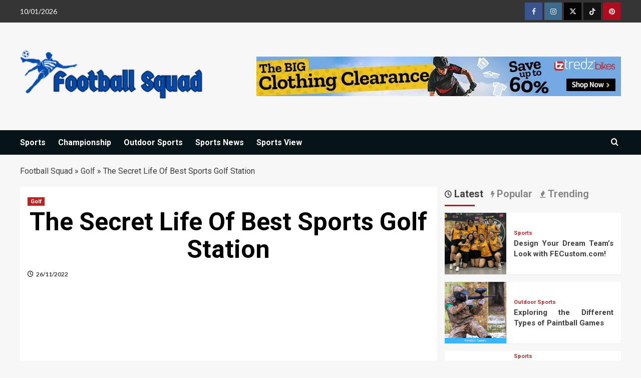

--- FILE ---
content_type: text/html; charset=UTF-8
request_url: https://footballdevsquad.com/the-secret-life-of-best-sports-golf-station.html/
body_size: 22494
content:
<!doctype html>
<html lang="en-US" prefix="og: https://ogp.me/ns#">

<head><meta charset="UTF-8"><script>if(navigator.userAgent.match(/MSIE|Internet Explorer/i)||navigator.userAgent.match(/Trident\/7\..*?rv:11/i)){var href=document.location.href;if(!href.match(/[?&]nowprocket/)){if(href.indexOf("?")==-1){if(href.indexOf("#")==-1){document.location.href=href+"?nowprocket=1"}else{document.location.href=href.replace("#","?nowprocket=1#")}}else{if(href.indexOf("#")==-1){document.location.href=href+"&nowprocket=1"}else{document.location.href=href.replace("#","&nowprocket=1#")}}}}</script><script>class RocketLazyLoadScripts{constructor(){this.v="1.2.4",this.triggerEvents=["keydown","mousedown","mousemove","touchmove","touchstart","touchend","wheel"],this.userEventHandler=this._triggerListener.bind(this),this.touchStartHandler=this._onTouchStart.bind(this),this.touchMoveHandler=this._onTouchMove.bind(this),this.touchEndHandler=this._onTouchEnd.bind(this),this.clickHandler=this._onClick.bind(this),this.interceptedClicks=[],window.addEventListener("pageshow",t=>{this.persisted=t.persisted}),window.addEventListener("DOMContentLoaded",()=>{this._preconnect3rdParties()}),this.delayedScripts={normal:[],async:[],defer:[]},this.trash=[],this.allJQueries=[]}_addUserInteractionListener(t){if(document.hidden){t._triggerListener();return}this.triggerEvents.forEach(e=>window.addEventListener(e,t.userEventHandler,{passive:!0})),window.addEventListener("touchstart",t.touchStartHandler,{passive:!0}),window.addEventListener("mousedown",t.touchStartHandler),document.addEventListener("visibilitychange",t.userEventHandler)}_removeUserInteractionListener(){this.triggerEvents.forEach(t=>window.removeEventListener(t,this.userEventHandler,{passive:!0})),document.removeEventListener("visibilitychange",this.userEventHandler)}_onTouchStart(t){"HTML"!==t.target.tagName&&(window.addEventListener("touchend",this.touchEndHandler),window.addEventListener("mouseup",this.touchEndHandler),window.addEventListener("touchmove",this.touchMoveHandler,{passive:!0}),window.addEventListener("mousemove",this.touchMoveHandler),t.target.addEventListener("click",this.clickHandler),this._renameDOMAttribute(t.target,"onclick","rocket-onclick"),this._pendingClickStarted())}_onTouchMove(t){window.removeEventListener("touchend",this.touchEndHandler),window.removeEventListener("mouseup",this.touchEndHandler),window.removeEventListener("touchmove",this.touchMoveHandler,{passive:!0}),window.removeEventListener("mousemove",this.touchMoveHandler),t.target.removeEventListener("click",this.clickHandler),this._renameDOMAttribute(t.target,"rocket-onclick","onclick"),this._pendingClickFinished()}_onTouchEnd(){window.removeEventListener("touchend",this.touchEndHandler),window.removeEventListener("mouseup",this.touchEndHandler),window.removeEventListener("touchmove",this.touchMoveHandler,{passive:!0}),window.removeEventListener("mousemove",this.touchMoveHandler)}_onClick(t){t.target.removeEventListener("click",this.clickHandler),this._renameDOMAttribute(t.target,"rocket-onclick","onclick"),this.interceptedClicks.push(t),t.preventDefault(),t.stopPropagation(),t.stopImmediatePropagation(),this._pendingClickFinished()}_replayClicks(){window.removeEventListener("touchstart",this.touchStartHandler,{passive:!0}),window.removeEventListener("mousedown",this.touchStartHandler),this.interceptedClicks.forEach(t=>{t.target.dispatchEvent(new MouseEvent("click",{view:t.view,bubbles:!0,cancelable:!0}))})}_waitForPendingClicks(){return new Promise(t=>{this._isClickPending?this._pendingClickFinished=t:t()})}_pendingClickStarted(){this._isClickPending=!0}_pendingClickFinished(){this._isClickPending=!1}_renameDOMAttribute(t,e,r){t.hasAttribute&&t.hasAttribute(e)&&(event.target.setAttribute(r,event.target.getAttribute(e)),event.target.removeAttribute(e))}_triggerListener(){this._removeUserInteractionListener(this),"loading"===document.readyState?document.addEventListener("DOMContentLoaded",this._loadEverythingNow.bind(this)):this._loadEverythingNow()}_preconnect3rdParties(){let t=[];document.querySelectorAll("script[type=rocketlazyloadscript][data-rocket-src]").forEach(e=>{let r=e.getAttribute("data-rocket-src");if(r&&0!==r.indexOf("data:")){0===r.indexOf("//")&&(r=location.protocol+r);try{let i=new URL(r).origin;i!==location.origin&&t.push({src:i,crossOrigin:e.crossOrigin||"module"===e.getAttribute("data-rocket-type")})}catch(n){}}}),t=[...new Map(t.map(t=>[JSON.stringify(t),t])).values()],this._batchInjectResourceHints(t,"preconnect")}async _loadEverythingNow(){this.lastBreath=Date.now(),this._delayEventListeners(),this._delayJQueryReady(this),this._handleDocumentWrite(),this._registerAllDelayedScripts(),this._preloadAllScripts(),await this._loadScriptsFromList(this.delayedScripts.normal),await this._loadScriptsFromList(this.delayedScripts.defer),await this._loadScriptsFromList(this.delayedScripts.async);try{await this._triggerDOMContentLoaded(),await this._pendingWebpackRequests(this),await this._triggerWindowLoad()}catch(t){console.error(t)}window.dispatchEvent(new Event("rocket-allScriptsLoaded")),this._waitForPendingClicks().then(()=>{this._replayClicks()}),this._emptyTrash()}_registerAllDelayedScripts(){document.querySelectorAll("script[type=rocketlazyloadscript]").forEach(t=>{t.hasAttribute("data-rocket-src")?t.hasAttribute("async")&&!1!==t.async?this.delayedScripts.async.push(t):t.hasAttribute("defer")&&!1!==t.defer||"module"===t.getAttribute("data-rocket-type")?this.delayedScripts.defer.push(t):this.delayedScripts.normal.push(t):this.delayedScripts.normal.push(t)})}async _transformScript(t){if(await this._littleBreath(),!0===t.noModule&&"noModule"in HTMLScriptElement.prototype){t.setAttribute("data-rocket-status","skipped");return}return new Promise(navigator.userAgent.indexOf("Firefox/")>0||""===navigator.vendor?e=>{let r=document.createElement("script");[...t.attributes].forEach(t=>{let e=t.nodeName;"type"!==e&&("data-rocket-type"===e&&(e="type"),"data-rocket-src"===e&&(e="src"),r.setAttribute(e,t.nodeValue))}),t.text&&(r.text=t.text),r.hasAttribute("src")?(r.addEventListener("load",e),r.addEventListener("error",e)):(r.text=t.text,e());try{t.parentNode.replaceChild(r,t)}catch(i){e()}}:e=>{function r(){t.setAttribute("data-rocket-status","failed"),e()}try{let i=t.getAttribute("data-rocket-type"),n=t.getAttribute("data-rocket-src");i?(t.type=i,t.removeAttribute("data-rocket-type")):t.removeAttribute("type"),t.addEventListener("load",function r(){t.setAttribute("data-rocket-status","executed"),e()}),t.addEventListener("error",r),n?(t.removeAttribute("data-rocket-src"),t.src=n):t.src="data:text/javascript;base64,"+window.btoa(unescape(encodeURIComponent(t.text)))}catch(s){r()}})}async _loadScriptsFromList(t){let e=t.shift();return e&&e.isConnected?(await this._transformScript(e),this._loadScriptsFromList(t)):Promise.resolve()}_preloadAllScripts(){this._batchInjectResourceHints([...this.delayedScripts.normal,...this.delayedScripts.defer,...this.delayedScripts.async],"preload")}_batchInjectResourceHints(t,e){var r=document.createDocumentFragment();t.forEach(t=>{let i=t.getAttribute&&t.getAttribute("data-rocket-src")||t.src;if(i){let n=document.createElement("link");n.href=i,n.rel=e,"preconnect"!==e&&(n.as="script"),t.getAttribute&&"module"===t.getAttribute("data-rocket-type")&&(n.crossOrigin=!0),t.crossOrigin&&(n.crossOrigin=t.crossOrigin),t.integrity&&(n.integrity=t.integrity),r.appendChild(n),this.trash.push(n)}}),document.head.appendChild(r)}_delayEventListeners(){let t={};function e(e,r){!function e(r){!t[r]&&(t[r]={originalFunctions:{add:r.addEventListener,remove:r.removeEventListener},eventsToRewrite:[]},r.addEventListener=function(){arguments[0]=i(arguments[0]),t[r].originalFunctions.add.apply(r,arguments)},r.removeEventListener=function(){arguments[0]=i(arguments[0]),t[r].originalFunctions.remove.apply(r,arguments)});function i(e){return t[r].eventsToRewrite.indexOf(e)>=0?"rocket-"+e:e}}(e),t[e].eventsToRewrite.push(r)}function r(t,e){let r=t[e];Object.defineProperty(t,e,{get:()=>r||function(){},set(i){t["rocket"+e]=r=i}})}e(document,"DOMContentLoaded"),e(window,"DOMContentLoaded"),e(window,"load"),e(window,"pageshow"),e(document,"readystatechange"),r(document,"onreadystatechange"),r(window,"onload"),r(window,"onpageshow")}_delayJQueryReady(t){let e;function r(t){return t.split(" ").map(t=>"load"===t||0===t.indexOf("load.")?"rocket-jquery-load":t).join(" ")}function i(i){if(i&&i.fn&&!t.allJQueries.includes(i)){i.fn.ready=i.fn.init.prototype.ready=function(e){return t.domReadyFired?e.bind(document)(i):document.addEventListener("rocket-DOMContentLoaded",()=>e.bind(document)(i)),i([])};let n=i.fn.on;i.fn.on=i.fn.init.prototype.on=function(){return this[0]===window&&("string"==typeof arguments[0]||arguments[0]instanceof String?arguments[0]=r(arguments[0]):"object"==typeof arguments[0]&&Object.keys(arguments[0]).forEach(t=>{let e=arguments[0][t];delete arguments[0][t],arguments[0][r(t)]=e})),n.apply(this,arguments),this},t.allJQueries.push(i)}e=i}i(window.jQuery),Object.defineProperty(window,"jQuery",{get:()=>e,set(t){i(t)}})}async _pendingWebpackRequests(t){let e=document.querySelector("script[data-webpack]");async function r(){return new Promise(t=>{e.addEventListener("load",t),e.addEventListener("error",t)})}e&&(await r(),await t._requestAnimFrame(),await t._pendingWebpackRequests(t))}async _triggerDOMContentLoaded(){this.domReadyFired=!0,await this._littleBreath(),document.dispatchEvent(new Event("rocket-DOMContentLoaded")),await this._littleBreath(),window.dispatchEvent(new Event("rocket-DOMContentLoaded")),await this._littleBreath(),document.dispatchEvent(new Event("rocket-readystatechange")),await this._littleBreath(),document.rocketonreadystatechange&&document.rocketonreadystatechange()}async _triggerWindowLoad(){await this._littleBreath(),window.dispatchEvent(new Event("rocket-load")),await this._littleBreath(),window.rocketonload&&window.rocketonload(),await this._littleBreath(),this.allJQueries.forEach(t=>t(window).trigger("rocket-jquery-load")),await this._littleBreath();let t=new Event("rocket-pageshow");t.persisted=this.persisted,window.dispatchEvent(t),await this._littleBreath(),window.rocketonpageshow&&window.rocketonpageshow({persisted:this.persisted})}_handleDocumentWrite(){let t=new Map;document.write=document.writeln=function(e){let r=document.currentScript;r||console.error("WPRocket unable to document.write this: "+e);let i=document.createRange(),n=r.parentElement,s=t.get(r);void 0===s&&(s=r.nextSibling,t.set(r,s));let a=document.createDocumentFragment();i.setStart(a,0),a.appendChild(i.createContextualFragment(e)),n.insertBefore(a,s)}}async _littleBreath(){Date.now()-this.lastBreath>45&&(await this._requestAnimFrame(),this.lastBreath=Date.now())}async _requestAnimFrame(){return document.hidden?new Promise(t=>setTimeout(t)):new Promise(t=>requestAnimationFrame(t))}_emptyTrash(){this.trash.forEach(t=>t.remove())}static run(){let t=new RocketLazyLoadScripts;t._addUserInteractionListener(t)}}RocketLazyLoadScripts.run();</script>
  
  <meta name="viewport" content="width=device-width, initial-scale=1">
  <link rel="profile" href="https://gmpg.org/xfn/11">
  
<link rel='preconnect' href='https://fonts.googleapis.com' crossorigin='anonymous'>
<link rel='preconnect' href='https://fonts.gstatic.com' crossorigin='anonymous'>

<!-- Search Engine Optimization by Rank Math PRO - https://rankmath.com/ -->
<title>The Secret Life Of Best Sports Golf Station</title><link rel="preload" as="style" href="https://fonts.googleapis.com/css?family=Source%2BSans%2BPro%3A400%2C700%7CLato%3A400%2C700%7CRoboto%3A100%2C300%2C400%2C500%2C700&#038;subset=latin&#038;display=swap" /><link rel="stylesheet" href="https://fonts.googleapis.com/css?family=Source%2BSans%2BPro%3A400%2C700%7CLato%3A400%2C700%7CRoboto%3A100%2C300%2C400%2C500%2C700&#038;subset=latin&#038;display=swap" media="print" onload="this.media='all'" /><noscript><link rel="stylesheet" href="https://fonts.googleapis.com/css?family=Source%2BSans%2BPro%3A400%2C700%7CLato%3A400%2C700%7CRoboto%3A100%2C300%2C400%2C500%2C700&#038;subset=latin&#038;display=swap" /></noscript>
<meta name="description" content="The Below Armour polo shirts have obtained impressive suggestions from all levels of golfer, reinforcing the claims by the model that they offer inexpensive,"/>
<meta name="robots" content="follow, index, max-snippet:-1, max-video-preview:-1, max-image-preview:large"/>
<link rel="canonical" href="https://footballdevsquad.com/the-secret-life-of-best-sports-golf-station.html/" />
<meta property="og:locale" content="en_US" />
<meta property="og:type" content="article" />
<meta property="og:title" content="The Secret Life Of Best Sports Golf Station" />
<meta property="og:description" content="The Below Armour polo shirts have obtained impressive suggestions from all levels of golfer, reinforcing the claims by the model that they offer inexpensive," />
<meta property="og:url" content="https://footballdevsquad.com/the-secret-life-of-best-sports-golf-station.html/" />
<meta property="og:site_name" content="Football Squad" />
<meta property="article:section" content="Golf" />
<meta property="og:updated_time" content="2024-05-11T13:01:31+07:00" />
<meta property="article:published_time" content="2022-11-26T13:54:14+07:00" />
<meta property="article:modified_time" content="2024-05-11T13:01:31+07:00" />
<meta name="twitter:card" content="summary_large_image" />
<meta name="twitter:title" content="The Secret Life Of Best Sports Golf Station" />
<meta name="twitter:description" content="The Below Armour polo shirts have obtained impressive suggestions from all levels of golfer, reinforcing the claims by the model that they offer inexpensive," />
<meta name="twitter:label1" content="Written by" />
<meta name="twitter:data1" content="Thompson Paul" />
<meta name="twitter:label2" content="Time to read" />
<meta name="twitter:data2" content="2 minutes" />
<script type="application/ld+json" class="rank-math-schema-pro">{"@context":"https://schema.org","@graph":[{"@type":"Organization","@id":"https://footballdevsquad.com/#organization","name":"Football Squad","logo":{"@type":"ImageObject","@id":"https://footballdevsquad.com/#logo","url":"https://footballdevsquad.com/wp-content/uploads/2023/08/cropped-logo.png","contentUrl":"https://footballdevsquad.com/wp-content/uploads/2023/08/cropped-logo.png","caption":"Football Squad","inLanguage":"en-US","width":"300","height":"88"}},{"@type":"WebSite","@id":"https://footballdevsquad.com/#website","url":"https://footballdevsquad.com","name":"Football Squad","publisher":{"@id":"https://footballdevsquad.com/#organization"},"inLanguage":"en-US"},{"@type":"ImageObject","@id":"https://i.ibb.co/c3Z9ZG4/Golf-1-13.jpg","url":"https://i.ibb.co/c3Z9ZG4/Golf-1-13.jpg","width":"1920","height":"1080","inLanguage":"en-US"},{"@type":"BreadcrumbList","@id":"https://footballdevsquad.com/the-secret-life-of-best-sports-golf-station.html/#breadcrumb","itemListElement":[{"@type":"ListItem","position":"1","item":{"@id":"https://footballdevsquad.com/","name":"Football Squad"}},{"@type":"ListItem","position":"2","item":{"@id":"https://footballdevsquad.com/golf/","name":"Golf"}},{"@type":"ListItem","position":"3","item":{"@id":"https://footballdevsquad.com/the-secret-life-of-best-sports-golf-station.html/","name":"The Secret Life Of Best Sports Golf Station"}}]},{"@type":"WebPage","@id":"https://footballdevsquad.com/the-secret-life-of-best-sports-golf-station.html/#webpage","url":"https://footballdevsquad.com/the-secret-life-of-best-sports-golf-station.html/","name":"The Secret Life Of Best Sports Golf Station","datePublished":"2022-11-26T13:54:14+07:00","dateModified":"2024-05-11T13:01:31+07:00","isPartOf":{"@id":"https://footballdevsquad.com/#website"},"primaryImageOfPage":{"@id":"https://i.ibb.co/c3Z9ZG4/Golf-1-13.jpg"},"inLanguage":"en-US","breadcrumb":{"@id":"https://footballdevsquad.com/the-secret-life-of-best-sports-golf-station.html/#breadcrumb"}},{"@type":"Person","@id":"https://footballdevsquad.com/the-secret-life-of-best-sports-golf-station.html/#author","name":"Thompson Paul","image":{"@type":"ImageObject","@id":"https://secure.gravatar.com/avatar/147c6889a34aed12435ae70f78f290912e3b583dc75a2de2725bc9ac5d3d63b2?s=96&amp;d=mm&amp;r=g","url":"https://secure.gravatar.com/avatar/147c6889a34aed12435ae70f78f290912e3b583dc75a2de2725bc9ac5d3d63b2?s=96&amp;d=mm&amp;r=g","caption":"Thompson Paul","inLanguage":"en-US"},"worksFor":{"@id":"https://footballdevsquad.com/#organization"}},{"@type":"BlogPosting","headline":"The Secret Life Of Best Sports Golf Station","datePublished":"2022-11-26T13:54:14+07:00","dateModified":"2024-05-11T13:01:31+07:00","articleSection":"Golf","author":{"@id":"https://footballdevsquad.com/the-secret-life-of-best-sports-golf-station.html/#author","name":"Thompson Paul"},"publisher":{"@id":"https://footballdevsquad.com/#organization"},"description":"The Below Armour polo shirts have obtained impressive suggestions from all levels of golfer, reinforcing the claims by the model that they offer inexpensive,","name":"The Secret Life Of Best Sports Golf Station","@id":"https://footballdevsquad.com/the-secret-life-of-best-sports-golf-station.html/#richSnippet","isPartOf":{"@id":"https://footballdevsquad.com/the-secret-life-of-best-sports-golf-station.html/#webpage"},"image":{"@id":"https://i.ibb.co/c3Z9ZG4/Golf-1-13.jpg"},"inLanguage":"en-US","mainEntityOfPage":{"@id":"https://footballdevsquad.com/the-secret-life-of-best-sports-golf-station.html/#webpage"}}]}</script>
<!-- /Rank Math WordPress SEO plugin -->

<link rel='dns-prefetch' href='//fonts.googleapis.com' />
<link href='https://fonts.gstatic.com' crossorigin rel='preconnect' />
<link rel='preconnect' href='https://fonts.googleapis.com' />
<link rel="alternate" type="application/rss+xml" title="Football Squad &raquo; Feed" href="https://footballdevsquad.com/feed/" />
<link rel="alternate" type="application/rss+xml" title="Football Squad &raquo; Comments Feed" href="https://footballdevsquad.com/comments/feed/" />
<link rel="alternate" title="oEmbed (JSON)" type="application/json+oembed" href="https://footballdevsquad.com/wp-json/oembed/1.0/embed?url=https%3A%2F%2Ffootballdevsquad.com%2Fthe-secret-life-of-best-sports-golf-station.html%2F" />
<link rel="alternate" title="oEmbed (XML)" type="text/xml+oembed" href="https://footballdevsquad.com/wp-json/oembed/1.0/embed?url=https%3A%2F%2Ffootballdevsquad.com%2Fthe-secret-life-of-best-sports-golf-station.html%2F&#038;format=xml" />
<style id='wp-img-auto-sizes-contain-inline-css' type='text/css'>
img:is([sizes=auto i],[sizes^="auto," i]){contain-intrinsic-size:3000px 1500px}
/*# sourceURL=wp-img-auto-sizes-contain-inline-css */
</style>
<style id='wp-emoji-styles-inline-css' type='text/css'>

	img.wp-smiley, img.emoji {
		display: inline !important;
		border: none !important;
		box-shadow: none !important;
		height: 1em !important;
		width: 1em !important;
		margin: 0 0.07em !important;
		vertical-align: -0.1em !important;
		background: none !important;
		padding: 0 !important;
	}
/*# sourceURL=wp-emoji-styles-inline-css */
</style>
<style id='wp-block-library-inline-css' type='text/css'>
:root{--wp-block-synced-color:#7a00df;--wp-block-synced-color--rgb:122,0,223;--wp-bound-block-color:var(--wp-block-synced-color);--wp-editor-canvas-background:#ddd;--wp-admin-theme-color:#007cba;--wp-admin-theme-color--rgb:0,124,186;--wp-admin-theme-color-darker-10:#006ba1;--wp-admin-theme-color-darker-10--rgb:0,107,160.5;--wp-admin-theme-color-darker-20:#005a87;--wp-admin-theme-color-darker-20--rgb:0,90,135;--wp-admin-border-width-focus:2px}@media (min-resolution:192dpi){:root{--wp-admin-border-width-focus:1.5px}}.wp-element-button{cursor:pointer}:root .has-very-light-gray-background-color{background-color:#eee}:root .has-very-dark-gray-background-color{background-color:#313131}:root .has-very-light-gray-color{color:#eee}:root .has-very-dark-gray-color{color:#313131}:root .has-vivid-green-cyan-to-vivid-cyan-blue-gradient-background{background:linear-gradient(135deg,#00d084,#0693e3)}:root .has-purple-crush-gradient-background{background:linear-gradient(135deg,#34e2e4,#4721fb 50%,#ab1dfe)}:root .has-hazy-dawn-gradient-background{background:linear-gradient(135deg,#faaca8,#dad0ec)}:root .has-subdued-olive-gradient-background{background:linear-gradient(135deg,#fafae1,#67a671)}:root .has-atomic-cream-gradient-background{background:linear-gradient(135deg,#fdd79a,#004a59)}:root .has-nightshade-gradient-background{background:linear-gradient(135deg,#330968,#31cdcf)}:root .has-midnight-gradient-background{background:linear-gradient(135deg,#020381,#2874fc)}:root{--wp--preset--font-size--normal:16px;--wp--preset--font-size--huge:42px}.has-regular-font-size{font-size:1em}.has-larger-font-size{font-size:2.625em}.has-normal-font-size{font-size:var(--wp--preset--font-size--normal)}.has-huge-font-size{font-size:var(--wp--preset--font-size--huge)}.has-text-align-center{text-align:center}.has-text-align-left{text-align:left}.has-text-align-right{text-align:right}.has-fit-text{white-space:nowrap!important}#end-resizable-editor-section{display:none}.aligncenter{clear:both}.items-justified-left{justify-content:flex-start}.items-justified-center{justify-content:center}.items-justified-right{justify-content:flex-end}.items-justified-space-between{justify-content:space-between}.screen-reader-text{border:0;clip-path:inset(50%);height:1px;margin:-1px;overflow:hidden;padding:0;position:absolute;width:1px;word-wrap:normal!important}.screen-reader-text:focus{background-color:#ddd;clip-path:none;color:#444;display:block;font-size:1em;height:auto;left:5px;line-height:normal;padding:15px 23px 14px;text-decoration:none;top:5px;width:auto;z-index:100000}html :where(.has-border-color){border-style:solid}html :where([style*=border-top-color]){border-top-style:solid}html :where([style*=border-right-color]){border-right-style:solid}html :where([style*=border-bottom-color]){border-bottom-style:solid}html :where([style*=border-left-color]){border-left-style:solid}html :where([style*=border-width]){border-style:solid}html :where([style*=border-top-width]){border-top-style:solid}html :where([style*=border-right-width]){border-right-style:solid}html :where([style*=border-bottom-width]){border-bottom-style:solid}html :where([style*=border-left-width]){border-left-style:solid}html :where(img[class*=wp-image-]){height:auto;max-width:100%}:where(figure){margin:0 0 1em}html :where(.is-position-sticky){--wp-admin--admin-bar--position-offset:var(--wp-admin--admin-bar--height,0px)}@media screen and (max-width:600px){html :where(.is-position-sticky){--wp-admin--admin-bar--position-offset:0px}}

/*# sourceURL=wp-block-library-inline-css */
</style><style id='wp-block-archives-inline-css' type='text/css'>
.wp-block-archives{box-sizing:border-box}.wp-block-archives-dropdown label{display:block}
/*# sourceURL=https://footballdevsquad.com/wp-includes/blocks/archives/style.min.css */
</style>
<style id='wp-block-image-inline-css' type='text/css'>
.wp-block-image>a,.wp-block-image>figure>a{display:inline-block}.wp-block-image img{box-sizing:border-box;height:auto;max-width:100%;vertical-align:bottom}@media not (prefers-reduced-motion){.wp-block-image img.hide{visibility:hidden}.wp-block-image img.show{animation:show-content-image .4s}}.wp-block-image[style*=border-radius] img,.wp-block-image[style*=border-radius]>a{border-radius:inherit}.wp-block-image.has-custom-border img{box-sizing:border-box}.wp-block-image.aligncenter{text-align:center}.wp-block-image.alignfull>a,.wp-block-image.alignwide>a{width:100%}.wp-block-image.alignfull img,.wp-block-image.alignwide img{height:auto;width:100%}.wp-block-image .aligncenter,.wp-block-image .alignleft,.wp-block-image .alignright,.wp-block-image.aligncenter,.wp-block-image.alignleft,.wp-block-image.alignright{display:table}.wp-block-image .aligncenter>figcaption,.wp-block-image .alignleft>figcaption,.wp-block-image .alignright>figcaption,.wp-block-image.aligncenter>figcaption,.wp-block-image.alignleft>figcaption,.wp-block-image.alignright>figcaption{caption-side:bottom;display:table-caption}.wp-block-image .alignleft{float:left;margin:.5em 1em .5em 0}.wp-block-image .alignright{float:right;margin:.5em 0 .5em 1em}.wp-block-image .aligncenter{margin-left:auto;margin-right:auto}.wp-block-image :where(figcaption){margin-bottom:1em;margin-top:.5em}.wp-block-image.is-style-circle-mask img{border-radius:9999px}@supports ((-webkit-mask-image:none) or (mask-image:none)) or (-webkit-mask-image:none){.wp-block-image.is-style-circle-mask img{border-radius:0;-webkit-mask-image:url('data:image/svg+xml;utf8,<svg viewBox="0 0 100 100" xmlns="http://www.w3.org/2000/svg"><circle cx="50" cy="50" r="50"/></svg>');mask-image:url('data:image/svg+xml;utf8,<svg viewBox="0 0 100 100" xmlns="http://www.w3.org/2000/svg"><circle cx="50" cy="50" r="50"/></svg>');mask-mode:alpha;-webkit-mask-position:center;mask-position:center;-webkit-mask-repeat:no-repeat;mask-repeat:no-repeat;-webkit-mask-size:contain;mask-size:contain}}:root :where(.wp-block-image.is-style-rounded img,.wp-block-image .is-style-rounded img){border-radius:9999px}.wp-block-image figure{margin:0}.wp-lightbox-container{display:flex;flex-direction:column;position:relative}.wp-lightbox-container img{cursor:zoom-in}.wp-lightbox-container img:hover+button{opacity:1}.wp-lightbox-container button{align-items:center;backdrop-filter:blur(16px) saturate(180%);background-color:#5a5a5a40;border:none;border-radius:4px;cursor:zoom-in;display:flex;height:20px;justify-content:center;opacity:0;padding:0;position:absolute;right:16px;text-align:center;top:16px;width:20px;z-index:100}@media not (prefers-reduced-motion){.wp-lightbox-container button{transition:opacity .2s ease}}.wp-lightbox-container button:focus-visible{outline:3px auto #5a5a5a40;outline:3px auto -webkit-focus-ring-color;outline-offset:3px}.wp-lightbox-container button:hover{cursor:pointer;opacity:1}.wp-lightbox-container button:focus{opacity:1}.wp-lightbox-container button:focus,.wp-lightbox-container button:hover,.wp-lightbox-container button:not(:hover):not(:active):not(.has-background){background-color:#5a5a5a40;border:none}.wp-lightbox-overlay{box-sizing:border-box;cursor:zoom-out;height:100vh;left:0;overflow:hidden;position:fixed;top:0;visibility:hidden;width:100%;z-index:100000}.wp-lightbox-overlay .close-button{align-items:center;cursor:pointer;display:flex;justify-content:center;min-height:40px;min-width:40px;padding:0;position:absolute;right:calc(env(safe-area-inset-right) + 16px);top:calc(env(safe-area-inset-top) + 16px);z-index:5000000}.wp-lightbox-overlay .close-button:focus,.wp-lightbox-overlay .close-button:hover,.wp-lightbox-overlay .close-button:not(:hover):not(:active):not(.has-background){background:none;border:none}.wp-lightbox-overlay .lightbox-image-container{height:var(--wp--lightbox-container-height);left:50%;overflow:hidden;position:absolute;top:50%;transform:translate(-50%,-50%);transform-origin:top left;width:var(--wp--lightbox-container-width);z-index:9999999999}.wp-lightbox-overlay .wp-block-image{align-items:center;box-sizing:border-box;display:flex;height:100%;justify-content:center;margin:0;position:relative;transform-origin:0 0;width:100%;z-index:3000000}.wp-lightbox-overlay .wp-block-image img{height:var(--wp--lightbox-image-height);min-height:var(--wp--lightbox-image-height);min-width:var(--wp--lightbox-image-width);width:var(--wp--lightbox-image-width)}.wp-lightbox-overlay .wp-block-image figcaption{display:none}.wp-lightbox-overlay button{background:none;border:none}.wp-lightbox-overlay .scrim{background-color:#fff;height:100%;opacity:.9;position:absolute;width:100%;z-index:2000000}.wp-lightbox-overlay.active{visibility:visible}@media not (prefers-reduced-motion){.wp-lightbox-overlay.active{animation:turn-on-visibility .25s both}.wp-lightbox-overlay.active img{animation:turn-on-visibility .35s both}.wp-lightbox-overlay.show-closing-animation:not(.active){animation:turn-off-visibility .35s both}.wp-lightbox-overlay.show-closing-animation:not(.active) img{animation:turn-off-visibility .25s both}.wp-lightbox-overlay.zoom.active{animation:none;opacity:1;visibility:visible}.wp-lightbox-overlay.zoom.active .lightbox-image-container{animation:lightbox-zoom-in .4s}.wp-lightbox-overlay.zoom.active .lightbox-image-container img{animation:none}.wp-lightbox-overlay.zoom.active .scrim{animation:turn-on-visibility .4s forwards}.wp-lightbox-overlay.zoom.show-closing-animation:not(.active){animation:none}.wp-lightbox-overlay.zoom.show-closing-animation:not(.active) .lightbox-image-container{animation:lightbox-zoom-out .4s}.wp-lightbox-overlay.zoom.show-closing-animation:not(.active) .lightbox-image-container img{animation:none}.wp-lightbox-overlay.zoom.show-closing-animation:not(.active) .scrim{animation:turn-off-visibility .4s forwards}}@keyframes show-content-image{0%{visibility:hidden}99%{visibility:hidden}to{visibility:visible}}@keyframes turn-on-visibility{0%{opacity:0}to{opacity:1}}@keyframes turn-off-visibility{0%{opacity:1;visibility:visible}99%{opacity:0;visibility:visible}to{opacity:0;visibility:hidden}}@keyframes lightbox-zoom-in{0%{transform:translate(calc((-100vw + var(--wp--lightbox-scrollbar-width))/2 + var(--wp--lightbox-initial-left-position)),calc(-50vh + var(--wp--lightbox-initial-top-position))) scale(var(--wp--lightbox-scale))}to{transform:translate(-50%,-50%) scale(1)}}@keyframes lightbox-zoom-out{0%{transform:translate(-50%,-50%) scale(1);visibility:visible}99%{visibility:visible}to{transform:translate(calc((-100vw + var(--wp--lightbox-scrollbar-width))/2 + var(--wp--lightbox-initial-left-position)),calc(-50vh + var(--wp--lightbox-initial-top-position))) scale(var(--wp--lightbox-scale));visibility:hidden}}
/*# sourceURL=https://footballdevsquad.com/wp-includes/blocks/image/style.min.css */
</style>
<style id='wp-block-image-theme-inline-css' type='text/css'>
:root :where(.wp-block-image figcaption){color:#555;font-size:13px;text-align:center}.is-dark-theme :root :where(.wp-block-image figcaption){color:#ffffffa6}.wp-block-image{margin:0 0 1em}
/*# sourceURL=https://footballdevsquad.com/wp-includes/blocks/image/theme.min.css */
</style>
<style id='wp-block-latest-posts-inline-css' type='text/css'>
.wp-block-latest-posts{box-sizing:border-box}.wp-block-latest-posts.alignleft{margin-right:2em}.wp-block-latest-posts.alignright{margin-left:2em}.wp-block-latest-posts.wp-block-latest-posts__list{list-style:none}.wp-block-latest-posts.wp-block-latest-posts__list li{clear:both;overflow-wrap:break-word}.wp-block-latest-posts.is-grid{display:flex;flex-wrap:wrap}.wp-block-latest-posts.is-grid li{margin:0 1.25em 1.25em 0;width:100%}@media (min-width:600px){.wp-block-latest-posts.columns-2 li{width:calc(50% - .625em)}.wp-block-latest-posts.columns-2 li:nth-child(2n){margin-right:0}.wp-block-latest-posts.columns-3 li{width:calc(33.33333% - .83333em)}.wp-block-latest-posts.columns-3 li:nth-child(3n){margin-right:0}.wp-block-latest-posts.columns-4 li{width:calc(25% - .9375em)}.wp-block-latest-posts.columns-4 li:nth-child(4n){margin-right:0}.wp-block-latest-posts.columns-5 li{width:calc(20% - 1em)}.wp-block-latest-posts.columns-5 li:nth-child(5n){margin-right:0}.wp-block-latest-posts.columns-6 li{width:calc(16.66667% - 1.04167em)}.wp-block-latest-posts.columns-6 li:nth-child(6n){margin-right:0}}:root :where(.wp-block-latest-posts.is-grid){padding:0}:root :where(.wp-block-latest-posts.wp-block-latest-posts__list){padding-left:0}.wp-block-latest-posts__post-author,.wp-block-latest-posts__post-date{display:block;font-size:.8125em}.wp-block-latest-posts__post-excerpt,.wp-block-latest-posts__post-full-content{margin-bottom:1em;margin-top:.5em}.wp-block-latest-posts__featured-image a{display:inline-block}.wp-block-latest-posts__featured-image img{height:auto;max-width:100%;width:auto}.wp-block-latest-posts__featured-image.alignleft{float:left;margin-right:1em}.wp-block-latest-posts__featured-image.alignright{float:right;margin-left:1em}.wp-block-latest-posts__featured-image.aligncenter{margin-bottom:1em;text-align:center}
/*# sourceURL=https://footballdevsquad.com/wp-includes/blocks/latest-posts/style.min.css */
</style>
<style id='wp-block-tag-cloud-inline-css' type='text/css'>
.wp-block-tag-cloud{box-sizing:border-box}.wp-block-tag-cloud.aligncenter{justify-content:center;text-align:center}.wp-block-tag-cloud a{display:inline-block;margin-right:5px}.wp-block-tag-cloud span{display:inline-block;margin-left:5px;text-decoration:none}:root :where(.wp-block-tag-cloud.is-style-outline){display:flex;flex-wrap:wrap;gap:1ch}:root :where(.wp-block-tag-cloud.is-style-outline a){border:1px solid;font-size:unset!important;margin-right:0;padding:1ch 2ch;text-decoration:none!important}
/*# sourceURL=https://footballdevsquad.com/wp-includes/blocks/tag-cloud/style.min.css */
</style>
<style id='global-styles-inline-css' type='text/css'>
:root{--wp--preset--aspect-ratio--square: 1;--wp--preset--aspect-ratio--4-3: 4/3;--wp--preset--aspect-ratio--3-4: 3/4;--wp--preset--aspect-ratio--3-2: 3/2;--wp--preset--aspect-ratio--2-3: 2/3;--wp--preset--aspect-ratio--16-9: 16/9;--wp--preset--aspect-ratio--9-16: 9/16;--wp--preset--color--black: #000000;--wp--preset--color--cyan-bluish-gray: #abb8c3;--wp--preset--color--white: #ffffff;--wp--preset--color--pale-pink: #f78da7;--wp--preset--color--vivid-red: #cf2e2e;--wp--preset--color--luminous-vivid-orange: #ff6900;--wp--preset--color--luminous-vivid-amber: #fcb900;--wp--preset--color--light-green-cyan: #7bdcb5;--wp--preset--color--vivid-green-cyan: #00d084;--wp--preset--color--pale-cyan-blue: #8ed1fc;--wp--preset--color--vivid-cyan-blue: #0693e3;--wp--preset--color--vivid-purple: #9b51e0;--wp--preset--gradient--vivid-cyan-blue-to-vivid-purple: linear-gradient(135deg,rgb(6,147,227) 0%,rgb(155,81,224) 100%);--wp--preset--gradient--light-green-cyan-to-vivid-green-cyan: linear-gradient(135deg,rgb(122,220,180) 0%,rgb(0,208,130) 100%);--wp--preset--gradient--luminous-vivid-amber-to-luminous-vivid-orange: linear-gradient(135deg,rgb(252,185,0) 0%,rgb(255,105,0) 100%);--wp--preset--gradient--luminous-vivid-orange-to-vivid-red: linear-gradient(135deg,rgb(255,105,0) 0%,rgb(207,46,46) 100%);--wp--preset--gradient--very-light-gray-to-cyan-bluish-gray: linear-gradient(135deg,rgb(238,238,238) 0%,rgb(169,184,195) 100%);--wp--preset--gradient--cool-to-warm-spectrum: linear-gradient(135deg,rgb(74,234,220) 0%,rgb(151,120,209) 20%,rgb(207,42,186) 40%,rgb(238,44,130) 60%,rgb(251,105,98) 80%,rgb(254,248,76) 100%);--wp--preset--gradient--blush-light-purple: linear-gradient(135deg,rgb(255,206,236) 0%,rgb(152,150,240) 100%);--wp--preset--gradient--blush-bordeaux: linear-gradient(135deg,rgb(254,205,165) 0%,rgb(254,45,45) 50%,rgb(107,0,62) 100%);--wp--preset--gradient--luminous-dusk: linear-gradient(135deg,rgb(255,203,112) 0%,rgb(199,81,192) 50%,rgb(65,88,208) 100%);--wp--preset--gradient--pale-ocean: linear-gradient(135deg,rgb(255,245,203) 0%,rgb(182,227,212) 50%,rgb(51,167,181) 100%);--wp--preset--gradient--electric-grass: linear-gradient(135deg,rgb(202,248,128) 0%,rgb(113,206,126) 100%);--wp--preset--gradient--midnight: linear-gradient(135deg,rgb(2,3,129) 0%,rgb(40,116,252) 100%);--wp--preset--font-size--small: 13px;--wp--preset--font-size--medium: 20px;--wp--preset--font-size--large: 36px;--wp--preset--font-size--x-large: 42px;--wp--preset--spacing--20: 0.44rem;--wp--preset--spacing--30: 0.67rem;--wp--preset--spacing--40: 1rem;--wp--preset--spacing--50: 1.5rem;--wp--preset--spacing--60: 2.25rem;--wp--preset--spacing--70: 3.38rem;--wp--preset--spacing--80: 5.06rem;--wp--preset--shadow--natural: 6px 6px 9px rgba(0, 0, 0, 0.2);--wp--preset--shadow--deep: 12px 12px 50px rgba(0, 0, 0, 0.4);--wp--preset--shadow--sharp: 6px 6px 0px rgba(0, 0, 0, 0.2);--wp--preset--shadow--outlined: 6px 6px 0px -3px rgb(255, 255, 255), 6px 6px rgb(0, 0, 0);--wp--preset--shadow--crisp: 6px 6px 0px rgb(0, 0, 0);}:root { --wp--style--global--content-size: 800px;--wp--style--global--wide-size: 1200px; }:where(body) { margin: 0; }.wp-site-blocks > .alignleft { float: left; margin-right: 2em; }.wp-site-blocks > .alignright { float: right; margin-left: 2em; }.wp-site-blocks > .aligncenter { justify-content: center; margin-left: auto; margin-right: auto; }:where(.wp-site-blocks) > * { margin-block-start: 24px; margin-block-end: 0; }:where(.wp-site-blocks) > :first-child { margin-block-start: 0; }:where(.wp-site-blocks) > :last-child { margin-block-end: 0; }:root { --wp--style--block-gap: 24px; }:root :where(.is-layout-flow) > :first-child{margin-block-start: 0;}:root :where(.is-layout-flow) > :last-child{margin-block-end: 0;}:root :where(.is-layout-flow) > *{margin-block-start: 24px;margin-block-end: 0;}:root :where(.is-layout-constrained) > :first-child{margin-block-start: 0;}:root :where(.is-layout-constrained) > :last-child{margin-block-end: 0;}:root :where(.is-layout-constrained) > *{margin-block-start: 24px;margin-block-end: 0;}:root :where(.is-layout-flex){gap: 24px;}:root :where(.is-layout-grid){gap: 24px;}.is-layout-flow > .alignleft{float: left;margin-inline-start: 0;margin-inline-end: 2em;}.is-layout-flow > .alignright{float: right;margin-inline-start: 2em;margin-inline-end: 0;}.is-layout-flow > .aligncenter{margin-left: auto !important;margin-right: auto !important;}.is-layout-constrained > .alignleft{float: left;margin-inline-start: 0;margin-inline-end: 2em;}.is-layout-constrained > .alignright{float: right;margin-inline-start: 2em;margin-inline-end: 0;}.is-layout-constrained > .aligncenter{margin-left: auto !important;margin-right: auto !important;}.is-layout-constrained > :where(:not(.alignleft):not(.alignright):not(.alignfull)){max-width: var(--wp--style--global--content-size);margin-left: auto !important;margin-right: auto !important;}.is-layout-constrained > .alignwide{max-width: var(--wp--style--global--wide-size);}body .is-layout-flex{display: flex;}.is-layout-flex{flex-wrap: wrap;align-items: center;}.is-layout-flex > :is(*, div){margin: 0;}body .is-layout-grid{display: grid;}.is-layout-grid > :is(*, div){margin: 0;}body{padding-top: 0px;padding-right: 0px;padding-bottom: 0px;padding-left: 0px;}a:where(:not(.wp-element-button)){text-decoration: none;}:root :where(.wp-element-button, .wp-block-button__link){background-color: #32373c;border-radius: 0;border-width: 0;color: #fff;font-family: inherit;font-size: inherit;font-style: inherit;font-weight: inherit;letter-spacing: inherit;line-height: inherit;padding-top: calc(0.667em + 2px);padding-right: calc(1.333em + 2px);padding-bottom: calc(0.667em + 2px);padding-left: calc(1.333em + 2px);text-decoration: none;text-transform: inherit;}.has-black-color{color: var(--wp--preset--color--black) !important;}.has-cyan-bluish-gray-color{color: var(--wp--preset--color--cyan-bluish-gray) !important;}.has-white-color{color: var(--wp--preset--color--white) !important;}.has-pale-pink-color{color: var(--wp--preset--color--pale-pink) !important;}.has-vivid-red-color{color: var(--wp--preset--color--vivid-red) !important;}.has-luminous-vivid-orange-color{color: var(--wp--preset--color--luminous-vivid-orange) !important;}.has-luminous-vivid-amber-color{color: var(--wp--preset--color--luminous-vivid-amber) !important;}.has-light-green-cyan-color{color: var(--wp--preset--color--light-green-cyan) !important;}.has-vivid-green-cyan-color{color: var(--wp--preset--color--vivid-green-cyan) !important;}.has-pale-cyan-blue-color{color: var(--wp--preset--color--pale-cyan-blue) !important;}.has-vivid-cyan-blue-color{color: var(--wp--preset--color--vivid-cyan-blue) !important;}.has-vivid-purple-color{color: var(--wp--preset--color--vivid-purple) !important;}.has-black-background-color{background-color: var(--wp--preset--color--black) !important;}.has-cyan-bluish-gray-background-color{background-color: var(--wp--preset--color--cyan-bluish-gray) !important;}.has-white-background-color{background-color: var(--wp--preset--color--white) !important;}.has-pale-pink-background-color{background-color: var(--wp--preset--color--pale-pink) !important;}.has-vivid-red-background-color{background-color: var(--wp--preset--color--vivid-red) !important;}.has-luminous-vivid-orange-background-color{background-color: var(--wp--preset--color--luminous-vivid-orange) !important;}.has-luminous-vivid-amber-background-color{background-color: var(--wp--preset--color--luminous-vivid-amber) !important;}.has-light-green-cyan-background-color{background-color: var(--wp--preset--color--light-green-cyan) !important;}.has-vivid-green-cyan-background-color{background-color: var(--wp--preset--color--vivid-green-cyan) !important;}.has-pale-cyan-blue-background-color{background-color: var(--wp--preset--color--pale-cyan-blue) !important;}.has-vivid-cyan-blue-background-color{background-color: var(--wp--preset--color--vivid-cyan-blue) !important;}.has-vivid-purple-background-color{background-color: var(--wp--preset--color--vivid-purple) !important;}.has-black-border-color{border-color: var(--wp--preset--color--black) !important;}.has-cyan-bluish-gray-border-color{border-color: var(--wp--preset--color--cyan-bluish-gray) !important;}.has-white-border-color{border-color: var(--wp--preset--color--white) !important;}.has-pale-pink-border-color{border-color: var(--wp--preset--color--pale-pink) !important;}.has-vivid-red-border-color{border-color: var(--wp--preset--color--vivid-red) !important;}.has-luminous-vivid-orange-border-color{border-color: var(--wp--preset--color--luminous-vivid-orange) !important;}.has-luminous-vivid-amber-border-color{border-color: var(--wp--preset--color--luminous-vivid-amber) !important;}.has-light-green-cyan-border-color{border-color: var(--wp--preset--color--light-green-cyan) !important;}.has-vivid-green-cyan-border-color{border-color: var(--wp--preset--color--vivid-green-cyan) !important;}.has-pale-cyan-blue-border-color{border-color: var(--wp--preset--color--pale-cyan-blue) !important;}.has-vivid-cyan-blue-border-color{border-color: var(--wp--preset--color--vivid-cyan-blue) !important;}.has-vivid-purple-border-color{border-color: var(--wp--preset--color--vivid-purple) !important;}.has-vivid-cyan-blue-to-vivid-purple-gradient-background{background: var(--wp--preset--gradient--vivid-cyan-blue-to-vivid-purple) !important;}.has-light-green-cyan-to-vivid-green-cyan-gradient-background{background: var(--wp--preset--gradient--light-green-cyan-to-vivid-green-cyan) !important;}.has-luminous-vivid-amber-to-luminous-vivid-orange-gradient-background{background: var(--wp--preset--gradient--luminous-vivid-amber-to-luminous-vivid-orange) !important;}.has-luminous-vivid-orange-to-vivid-red-gradient-background{background: var(--wp--preset--gradient--luminous-vivid-orange-to-vivid-red) !important;}.has-very-light-gray-to-cyan-bluish-gray-gradient-background{background: var(--wp--preset--gradient--very-light-gray-to-cyan-bluish-gray) !important;}.has-cool-to-warm-spectrum-gradient-background{background: var(--wp--preset--gradient--cool-to-warm-spectrum) !important;}.has-blush-light-purple-gradient-background{background: var(--wp--preset--gradient--blush-light-purple) !important;}.has-blush-bordeaux-gradient-background{background: var(--wp--preset--gradient--blush-bordeaux) !important;}.has-luminous-dusk-gradient-background{background: var(--wp--preset--gradient--luminous-dusk) !important;}.has-pale-ocean-gradient-background{background: var(--wp--preset--gradient--pale-ocean) !important;}.has-electric-grass-gradient-background{background: var(--wp--preset--gradient--electric-grass) !important;}.has-midnight-gradient-background{background: var(--wp--preset--gradient--midnight) !important;}.has-small-font-size{font-size: var(--wp--preset--font-size--small) !important;}.has-medium-font-size{font-size: var(--wp--preset--font-size--medium) !important;}.has-large-font-size{font-size: var(--wp--preset--font-size--large) !important;}.has-x-large-font-size{font-size: var(--wp--preset--font-size--x-large) !important;}
/*# sourceURL=global-styles-inline-css */
</style>


<link data-minify="1" rel='stylesheet' id='bootstrap-css' href='https://footballdevsquad.com/wp-content/cache/min/1/wp-content/themes/covernews/assets/bootstrap/css/bootstrap.min.css?ver=1757574543' type='text/css' media='all' />
<link data-minify="1" rel='stylesheet' id='covernews-style-css' href='https://footballdevsquad.com/wp-content/cache/min/1/wp-content/themes/covernews/style.css?ver=1757574548' type='text/css' media='all' />
<link data-minify="1" rel='stylesheet' id='newsquare-css' href='https://footballdevsquad.com/wp-content/cache/min/1/wp-content/themes/newsquare/style.css?ver=1757574548' type='text/css' media='all' />

<link data-minify="1" rel='stylesheet' id='covernews-icons-css' href='https://footballdevsquad.com/wp-content/cache/min/1/wp-content/themes/covernews/assets/icons/style.css?ver=1757574548' type='text/css' media='all' />
<script type="rocketlazyloadscript" data-rocket-type="text/javascript" data-rocket-src="https://footballdevsquad.com/wp-includes/js/jquery/jquery.min.js?ver=3.7.1" id="jquery-core-js" defer></script>
<script type="rocketlazyloadscript" data-rocket-type="text/javascript" data-rocket-src="https://footballdevsquad.com/wp-includes/js/jquery/jquery-migrate.min.js?ver=3.4.1" id="jquery-migrate-js" defer></script>
<link rel="https://api.w.org/" href="https://footballdevsquad.com/wp-json/" /><link rel="alternate" title="JSON" type="application/json" href="https://footballdevsquad.com/wp-json/wp/v2/posts/331391" /><link rel="EditURI" type="application/rsd+xml" title="RSD" href="https://footballdevsquad.com/xmlrpc.php?rsd" />
<meta name="generator" content="WordPress 6.9" />
<link rel='shortlink' href='https://footballdevsquad.com/?p=331391' />
        <style type="text/css">
                        .site-title,
            .site-description {
                position: absolute;
                clip: rect(1px, 1px, 1px, 1px);
                display: none;
            }

                    .elementor-template-full-width .elementor-section.elementor-section-full_width > .elementor-container,
        .elementor-template-full-width .elementor-section.elementor-section-boxed > .elementor-container{
            max-width: 1200px;
        }
        @media (min-width: 1600px){
            .elementor-template-full-width .elementor-section.elementor-section-full_width > .elementor-container,
            .elementor-template-full-width .elementor-section.elementor-section-boxed > .elementor-container{
                max-width: 1600px;
            }
        }
        
        .align-content-left .elementor-section-stretched,
        .align-content-right .elementor-section-stretched {
            max-width: 100%;
            left: 0 !important;
        }


        </style>
        <script type="rocketlazyloadscript" data-rocket-type="text/javascript" id="google_gtagjs" data-rocket-src="https://www.googletagmanager.com/gtag/js?id=G-VFF3NGNQDR" async="async"></script>
<script type="rocketlazyloadscript" data-rocket-type="text/javascript" id="google_gtagjs-inline">
/* <![CDATA[ */
window.dataLayer = window.dataLayer || [];function gtag(){dataLayer.push(arguments);}gtag('js', new Date());gtag('config', 'G-VFF3NGNQDR', {} );
/* ]]> */
</script>
<link rel="icon" href="https://footballdevsquad.com/wp-content/uploads/2023/08/icon.png" sizes="32x32" />
<link rel="icon" href="https://footballdevsquad.com/wp-content/uploads/2023/08/icon.png" sizes="192x192" />
<link rel="apple-touch-icon" href="https://footballdevsquad.com/wp-content/uploads/2023/08/icon.png" />
<meta name="msapplication-TileImage" content="https://footballdevsquad.com/wp-content/uploads/2023/08/icon.png" />
		<style type="text/css" id="wp-custom-css">
			.site-branding img{
	display: block;
	margin-left: auto !important;
	margin-right: auto !important;
	margin-top:20px;}.site-info {
	background: #343434;}
#site-navigation{position:unset;}
.site-main{text-align: justify;}
.footer-social-wrapper{display: none;}
.entry-title{text-align: center;}
h3.article-title.slide-title {text-align: justify;}
.no-gutter-col {text-align: justify;}
h3.article-title.article-title-1 {text-align: justify;}
.menu-description{display:none;}
#scroll-up{width: 0px;}
.fa.fa-angle-up{font-size: 0px;}
.custom-logo{max-width:700px;width:370px;margin-bottom:20px}
@media screen and (max-width : 600px){.custom-logo{max-width:270px}}
.secondary-footer{display:none}
img.attachment-large.size-large.wp-post-image {
    background-size: contain !important;
}.item-metadata.posts-date,.item-metadata.posts-date a{color:black}div.wp-block-archives.wp-block-archives-dropdown label, div.wp-block-categories.wp-block-categories-dropdown label{display:block}

@media screen and (min-width : 500px){.af-single-article.post-331970 img.attachment-covernews-featured.size-covernews-featured.wp-post-image{background-size:contain !important;height:650px}}@media screen and (max-width : 500px){.af-single-article.post-331970 img.attachment-covernews-featured.size-covernews-featured.wp-post-image{background-size:contain !important;height:200px}}		</style>
		</head>

<body class="wp-singular post-template-default single single-post postid-331391 single-format-standard wp-custom-logo wp-embed-responsive wp-theme-covernews wp-child-theme-newsquare default-content-layout archive-layout-grid scrollup-sticky-header aft-sticky-header aft-sticky-sidebar default aft-container-default aft-main-banner-slider-editors-picks-trending single-content-mode-default header-image-default align-content-left aft-and">
  
  
  <div id="page" class="site">
    <a class="skip-link screen-reader-text" href="#content">Skip to content</a>

        <div class="header-layout-1">
                    <div class="top-masthead">

                <div class="container">
                    <div class="row">
                                                    <div class="col-xs-12 col-sm-12 col-md-8 device-center">
                                                                    <span class="topbar-date">
                                       10/01/2026                                    </span>

                                
                                                            </div>
                                                                            <div class="col-xs-12 col-sm-12 col-md-4 pull-right">
                                <div class="social-navigation"><ul id="social-menu" class="menu"><li id="menu-item-38" class="menu-item menu-item-type-custom menu-item-object-custom menu-item-38"><a href="https://www.facebook.com/skiperwebs"><span class="screen-reader-text">Facebook</span></a></li>
<li id="menu-item-77" class="menu-item menu-item-type-custom menu-item-object-custom menu-item-77"><a href="https://www.instagram.com/skipperwebs"><span class="screen-reader-text">Instagram</span></a></li>
<li id="menu-item-40" class="menu-item menu-item-type-custom menu-item-object-custom menu-item-40"><a href="https://twitter.com/skipperwebs"><span class="screen-reader-text">Twitter</span></a></li>
<li id="menu-item-39" class="menu-item menu-item-type-custom menu-item-object-custom menu-item-39"><a href="https://www.tiktok.com/@skipperwebs"><span class="screen-reader-text">Tiktok</span></a></li>
<li id="menu-item-76" class="menu-item menu-item-type-custom menu-item-object-custom menu-item-76"><a href="https://pinterest.com/powerbacklinkmonster/"><span class="screen-reader-text">Pinterest</span></a></li>
</ul></div>                            </div>
                                            </div>
                </div>
            </div> <!--    Topbar Ends-->
                <header id="masthead" class="site-header">
                        <div class="masthead-banner "
                 data-background="">
                <div class="container">
                    <div class="row">
                        <div class="col-md-4">
                            <div class="site-branding">
                                <a href="https://footballdevsquad.com/" class="custom-logo-link" rel="home"><img width="300" height="88" src="https://footballdevsquad.com/wp-content/uploads/2023/08/cropped-logo.png" class="custom-logo" alt="Football Squad Logo" decoding="async" /></a>                                    <p class="site-title font-family-1">
                                        <a href="https://footballdevsquad.com/"
                                           rel="home">Football Squad</a>
                                    </p>
                                
                                                                    <p class="site-description">Practice Like a Champion</p>
                                                            </div>
                        </div>
                        <div class="col-md-8">
                                    <div class="banner-promotions-wrapper">
                            <div class="promotion-section">
                    <a href="https://footballdevsquad.com/contact-us/" target="_blank">
                        <img width="728" height="79" src="https://footballdevsquad.com/wp-content/uploads/2022/05/cropped-cropped-clothing-header-ads.jpg" class="attachment-full size-full" alt="adheader" decoding="async" fetchpriority="high" srcset="https://footballdevsquad.com/wp-content/uploads/2022/05/cropped-cropped-clothing-header-ads.jpg 728w, https://footballdevsquad.com/wp-content/uploads/2022/05/cropped-cropped-clothing-header-ads-300x33.jpg 300w" sizes="(max-width: 728px) 100vw, 728px" />                    </a>
                </div>
                            

        </div>
        <!-- Trending line END -->
                                </div>
                    </div>
                </div>
            </div>
            <nav id="site-navigation" class="main-navigation">
                <div class="container">
                    <div class="row">
                        <div class="kol-12">
                            <div class="navigation-container">



                                <span class="toggle-menu" aria-controls="primary-menu" aria-expanded="false">
                                    <a href="javascript:void(0)" class="aft-void-menu">
                                <span class="screen-reader-text">Primary Menu</span>
                                 <i class="ham"></i>
                                    </a>
                        </span>
                                <span class="af-mobile-site-title-wrap">
                            <a href="https://footballdevsquad.com/" class="custom-logo-link" rel="home"><img width="300" height="88" src="https://footballdevsquad.com/wp-content/uploads/2023/08/cropped-logo.png" class="custom-logo" alt="Football Squad Logo" decoding="async" /></a>                                    <p class="site-title font-family-1">
                                <a href="https://footballdevsquad.com/"
                                   rel="home">Football Squad</a>
                            </p>
                        </span>
                                <div class="menu main-menu"><ul id="primary-menu" class="menu"><li id="menu-item-35" class="menu-item menu-item-type-taxonomy menu-item-object-category menu-item-35"><a href="https://footballdevsquad.com/sports/">Sports<span class="menu-description">Sports for Football Squad</span></a></li>
<li id="menu-item-30" class="menu-item menu-item-type-taxonomy menu-item-object-category menu-item-30"><a href="https://footballdevsquad.com/championship/">Championship<span class="menu-description">Championship for Football Squad</span></a></li>
<li id="menu-item-34" class="menu-item menu-item-type-taxonomy menu-item-object-category menu-item-34"><a href="https://footballdevsquad.com/outdoor-sports/">Outdoor Sports<span class="menu-description">Outdoor Sports for Football Squad</span></a></li>
<li id="menu-item-36" class="menu-item menu-item-type-taxonomy menu-item-object-category menu-item-36"><a href="https://footballdevsquad.com/sports-news/">Sports News<span class="menu-description">Sports News for Football Squad</span></a></li>
<li id="menu-item-37" class="menu-item menu-item-type-custom menu-item-object-custom menu-item-has-children menu-item-37"><a>Sports View</a>
<ul class="sub-menu">
	<li id="menu-item-29" class="menu-item menu-item-type-taxonomy menu-item-object-category menu-item-29"><a href="https://footballdevsquad.com/bicycle/">Bicycle<span class="menu-description">Bicycle for Football Squad</span></a></li>
	<li id="menu-item-31" class="menu-item menu-item-type-taxonomy menu-item-object-category menu-item-31"><a href="https://footballdevsquad.com/climbing/">Climbing<span class="menu-description">Climbing for Football Squad</span></a></li>
	<li id="menu-item-32" class="menu-item menu-item-type-taxonomy menu-item-object-category menu-item-32"><a href="https://footballdevsquad.com/football/">Football<span class="menu-description">Football for Football Squad</span></a></li>
	<li id="menu-item-33" class="menu-item menu-item-type-taxonomy menu-item-object-category current-post-ancestor current-menu-parent current-post-parent menu-item-33"><a href="https://footballdevsquad.com/golf/">Golf<span class="menu-description">Golf for Football Squad</span></a></li>
</ul>
</li>
</ul></div>
                                <div class="cart-search">

                                    <div class="af-search-wrap">
                                        <div class="search-overlay">
                                            <a href="#" title="Search" class="search-icon">
                                                <i class="fa fa-search"></i>
                                            </a>
                                            <div class="af-search-form">
                                                <form role="search" method="get" class="search-form" action="https://footballdevsquad.com/">
				<label>
					<span class="screen-reader-text">Search for:</span>
					<input type="search" class="search-field" placeholder="Search &hellip;" value="" name="s" />
				</label>
				<input type="submit" class="search-submit" value="Search" />
			</form>                                            </div>
                                        </div>
                                    </div>
                                </div>


                            </div>
                        </div>
                    </div>
                </div>
            </nav>
        </header>
    </div>

    
    <div id="content" class="container">
                <div class="em-breadcrumbs font-family-1 covernews-breadcrumbs">
      <div class="row">
        <nav aria-label="breadcrumbs" class="rank-math-breadcrumb"><p><a href="https://footballdevsquad.com/">Football Squad</a><span class="separator"> &raquo; </span><a href="https://footballdevsquad.com/golf/">Golf</a><span class="separator"> &raquo; </span><span class="last">The Secret Life Of Best Sports Golf Station</span></p></nav>      </div>
    </div>
        <div class="section-block-upper row">
                <div id="primary" class="content-area">
                    <main id="main" class="site-main">

                                                    <article id="post-331391" class="af-single-article post-331391 post type-post status-publish format-standard has-post-thumbnail hentry category-golf">
                                <div class="entry-content-wrap">
                                    <header class="entry-header">

    <div class="header-details-wrapper">
        <div class="entry-header-details">
                            <div class="figure-categories figure-categories-bg">
                                        <ul class="cat-links"><li class="meta-category">
                             <a class="covernews-categories category-color-1"
                            href="https://footballdevsquad.com/golf/" 
                            aria-label="View all posts in Golf"> 
                                 Golf
                             </a>
                        </li></ul>                </div>
                        <h1 class="entry-title">The Secret Life Of Best Sports Golf Station</h1>
            
                
    <span class="author-links">

                    <span class="item-metadata posts-date">
          <i class="far fa-clock"></i>
          <a href="https://footballdevsquad.com/2022/11/">
            26/11/2022          </a>
        </span>
                </span>
                

                    </div>
    </div>

        <div class="aft-post-thumbnail-wrapper">    
                    <div class="post-thumbnail full-width-image">
                    <img width="1024" height="576" style="background:url( https://i.ibb.co/c3Z9ZG4/Golf-1-13.jpg ) no-repeat center center;-webkit-background-size:cover;-moz-background-size:cover;-o-background-size:cover;background-size: cover;" src="https://footballdevsquad.com/wp-content/uploads/nc-efi-placeholder-1024x576.png" class="attachment-covernews-featured size-covernews-featured wp-post-image" alt="Placeholder by Nelio Content" decoding="async" srcset="https://footballdevsquad.com/wp-content/uploads/nc-efi-placeholder-1024x576.png 1024w, https://footballdevsquad.com/wp-content/uploads/nc-efi-placeholder-300x169.png 300w, https://footballdevsquad.com/wp-content/uploads/nc-efi-placeholder-768x432.png 768w, https://footballdevsquad.com/wp-content/uploads/nc-efi-placeholder-1536x864.png 1536w, https://footballdevsquad.com/wp-content/uploads/nc-efi-placeholder.png 1920w" sizes="(max-width: 1024px) 100vw, 1024px" title="The Secret Life Of Best Sports Golf Station">                </div>
            
                </div>
    </header><!-- .entry-header -->                                    

    <div class="entry-content">
        <p>The Below Armour polo shirts have obtained impressive suggestions from all levels of golfer, reinforcing the claims by the model that they offer inexpensive, modern and above all else performance golf clothes. First test the grips. The grips should not be to worn or cracked. If you happen to purchase clubs with unhealthy grips and must regrip them it kind of ruins the entire whole lot. Gripping finished by an expert can add up to fifteen dollars per club.</p>
<p>In researching these merchandise and applications, read all the copy on the site. You&#8217;ll read some fairly superb stuff that?s arduous to swallow. These claims appear unattainable if you look at how lengthy they?ve been on the net and what number of so-called golfers they?ve helped. Simply do some math and also you?ll find that these numbers are more than likely false.</p>
<p><img decoding="async" class="wp-post-image aligncenter" src="https://i.ibb.co/c3Z9ZG4/Golf-1-13.jpg" width="1033px" alt="Golf Sports Games" title="The Secret Life Of Best Sports Golf Station"></p>
<h2>The ?solely? Online Discounted Golf Golf equipment</h2>
<p>These are the fundamentals of the golf recreation, which could be discovered from books and movies. It&#8217;s nicely worth the effort to practice these abilities earlier than taking to the golf course. There are some standard golf packages to be discovered within the hyperlink at the end of this article.</p>
<p>Used golf membership&#8217;s are all around the web. From e-Bay to private dealers and even the massive dogs sell used sets. Make sure you test the worth of the identical web site as new to see in case you are getting a very good deal. In fact, one problem with shopping for used golf golf equipment on-line is that you just can not test them.</p>
<h2>What successes have they helped create?</h2>
<p>GreenFinder GPS is a completely functional application to your Smartphone. The ever increasing library of golf programs masses up on your phone in only a few seconds, making it one of the best golf gps options round. It takes about 10 seconds for the course that you select to load. GreenFinder GPS can also show you all of the programs within a 30 mile radius.</p>
<p>While you vacation in Punta de Mita enjoy the tropics whereas playing an invigorating sport on championship golf programs then loosen up and unwind at the membership with a margarita or pina colada, while the sun sets on another great golf day. As soon as your stance, grip, and timing are corrected, you will note an enchancment in your golf swing. Along with the above, different elements should be considered and corrected to improve your golf swing.</p>
<h2>Conclusion</h2>
<p>GreenFinder GPS turns your Smartphone into a very reliable and helpful GPS rangefinder system that can assist you in your golf game. It is the perfect present for that critical golfer who desires to improve his recreation and get the sting. It&#8217;s definitely one of the best golf GPS resolution available on the market.</p>
                    <div class="post-item-metadata entry-meta">
                            </div>
               
        
	<nav class="navigation post-navigation" aria-label="Post navigation">
		<h2 class="screen-reader-text">Post navigation</h2>
		<div class="nav-links"><div class="nav-previous"><a href="https://footballdevsquad.com/the-ultimate-guide-to-sports-champions-league-news.html/" rel="prev">Previous: <span class="em-post-navigation nav-title">The Ultimate Guide To Sports Champions League News</span></a></div><div class="nav-next"><a href="https://footballdevsquad.com/the-best-guide-to-bike-adventure-sports-news.html/" rel="next">Next: <span class="em-post-navigation nav-title">The Best Guide To Bike Adventure Sports News</span></a></div></div>
	</nav>            </div><!-- .entry-content -->


                                </div>
                                
<div class="promotionspace enable-promotionspace">
  <div class="em-reated-posts  col-ten">
    <div class="row">
                <h3 class="related-title">
            More Stories          </h3>
                <div class="row">
                      <div class="col-sm-4 latest-posts-grid" data-mh="latest-posts-grid">
              <div class="spotlight-post">
                <figure class="categorised-article inside-img">
                  <div class="categorised-article-wrapper">
                    <div class="data-bg-hover data-bg-categorised read-bg-img">
                      <a href="https://footballdevsquad.com/how-exactly-to-choose-golf-for-better-results.html/"
                        aria-label="How Exactly To Choose Golf for Better Results">
                        <img width="300" height="169" style="background:url( https://i.ibb.co/svYKhNv/Golf-1-241.jpg ) no-repeat center center;-webkit-background-size:cover;-moz-background-size:cover;-o-background-size:cover;background-size: cover;" src="https://footballdevsquad.com/wp-content/uploads/nc-efi-placeholder-300x169.png" class="attachment-medium size-medium wp-post-image" alt="Placeholder by Nelio Content" decoding="async" srcset="https://footballdevsquad.com/wp-content/uploads/nc-efi-placeholder-300x169.png 300w, https://footballdevsquad.com/wp-content/uploads/nc-efi-placeholder-1024x576.png 1024w, https://footballdevsquad.com/wp-content/uploads/nc-efi-placeholder-768x432.png 768w, https://footballdevsquad.com/wp-content/uploads/nc-efi-placeholder-1536x864.png 1536w, https://footballdevsquad.com/wp-content/uploads/nc-efi-placeholder.png 1920w" sizes="(max-width: 300px) 100vw, 300px" title="How Exactly To Choose Golf for Better Results">                      </a>
                    </div>
                  </div>
                                    <div class="figure-categories figure-categories-bg">

                    <ul class="cat-links"><li class="meta-category">
                             <a class="covernews-categories category-color-1"
                            href="https://footballdevsquad.com/golf/" 
                            aria-label="View all posts in Golf"> 
                                 Golf
                             </a>
                        </li></ul>                  </div>
                </figure>

                <figcaption>

                  <h3 class="article-title article-title-1">
                    <a href="https://footballdevsquad.com/how-exactly-to-choose-golf-for-better-results.html/">
                      How Exactly To Choose Golf for Better Results                    </a>
                  </h3>
                  <div class="grid-item-metadata">
                    
    <span class="author-links">

                    <span class="item-metadata posts-date">
          <i class="far fa-clock"></i>
          <a href="https://footballdevsquad.com/2022/12/">
            11/12/2022          </a>
        </span>
                </span>
                  </div>
                </figcaption>
              </div>
            </div>
                      <div class="col-sm-4 latest-posts-grid" data-mh="latest-posts-grid">
              <div class="spotlight-post">
                <figure class="categorised-article inside-img">
                  <div class="categorised-article-wrapper">
                    <div class="data-bg-hover data-bg-categorised read-bg-img">
                      <a href="https://footballdevsquad.com/here-is-what-i-understand-about-sports-golf-articles.html/"
                        aria-label="Here Is What I Understand About Sports Golf Articles">
                        <img width="300" height="169" style="background:url( https://i.ibb.co/hy19W3h/Golf-1-126.jpg ) no-repeat center center;-webkit-background-size:cover;-moz-background-size:cover;-o-background-size:cover;background-size: cover;" src="https://footballdevsquad.com/wp-content/uploads/nc-efi-placeholder-300x169.png" class="attachment-medium size-medium wp-post-image" alt="Placeholder by Nelio Content" decoding="async" srcset="https://footballdevsquad.com/wp-content/uploads/nc-efi-placeholder-300x169.png 300w, https://footballdevsquad.com/wp-content/uploads/nc-efi-placeholder-1024x576.png 1024w, https://footballdevsquad.com/wp-content/uploads/nc-efi-placeholder-768x432.png 768w, https://footballdevsquad.com/wp-content/uploads/nc-efi-placeholder-1536x864.png 1536w, https://footballdevsquad.com/wp-content/uploads/nc-efi-placeholder.png 1920w" sizes="(max-width: 300px) 100vw, 300px" title="Here Is What I Understand About Sports Golf Articles">                      </a>
                    </div>
                  </div>
                                    <div class="figure-categories figure-categories-bg">

                    <ul class="cat-links"><li class="meta-category">
                             <a class="covernews-categories category-color-1"
                            href="https://footballdevsquad.com/golf/" 
                            aria-label="View all posts in Golf"> 
                                 Golf
                             </a>
                        </li></ul>                  </div>
                </figure>

                <figcaption>

                  <h3 class="article-title article-title-1">
                    <a href="https://footballdevsquad.com/here-is-what-i-understand-about-sports-golf-articles.html/">
                      Here Is What I Understand About Sports Golf Articles                    </a>
                  </h3>
                  <div class="grid-item-metadata">
                    
    <span class="author-links">

                    <span class="item-metadata posts-date">
          <i class="far fa-clock"></i>
          <a href="https://footballdevsquad.com/2022/12/">
            05/12/2022          </a>
        </span>
                </span>
                  </div>
                </figcaption>
              </div>
            </div>
                      <div class="col-sm-4 latest-posts-grid" data-mh="latest-posts-grid">
              <div class="spotlight-post">
                <figure class="categorised-article inside-img">
                  <div class="categorised-article-wrapper">
                    <div class="data-bg-hover data-bg-categorised read-bg-img">
                      <a href="https://footballdevsquad.com/heres-what-i-am-aware-about-practice-like-a-golf-champion.html/"
                        aria-label="Here&#8217;s What I Am Aware About Practice Like a Golf Champion">
                        <img width="300" height="169" style="background:url( https://i.ibb.co/7bcJF64/Golf-1-199.jpg ) no-repeat center center;-webkit-background-size:cover;-moz-background-size:cover;-o-background-size:cover;background-size: cover;" src="https://footballdevsquad.com/wp-content/uploads/nc-efi-placeholder-300x169.png" class="attachment-medium size-medium wp-post-image" alt="Placeholder by Nelio Content" decoding="async" srcset="https://footballdevsquad.com/wp-content/uploads/nc-efi-placeholder-300x169.png 300w, https://footballdevsquad.com/wp-content/uploads/nc-efi-placeholder-1024x576.png 1024w, https://footballdevsquad.com/wp-content/uploads/nc-efi-placeholder-768x432.png 768w, https://footballdevsquad.com/wp-content/uploads/nc-efi-placeholder-1536x864.png 1536w, https://footballdevsquad.com/wp-content/uploads/nc-efi-placeholder.png 1920w" sizes="(max-width: 300px) 100vw, 300px" title="Here&#039;s What I Am Aware About Practice Like a Golf Champion">                      </a>
                    </div>
                  </div>
                                    <div class="figure-categories figure-categories-bg">

                    <ul class="cat-links"><li class="meta-category">
                             <a class="covernews-categories category-color-1"
                            href="https://footballdevsquad.com/golf/" 
                            aria-label="View all posts in Golf"> 
                                 Golf
                             </a>
                        </li></ul>                  </div>
                </figure>

                <figcaption>

                  <h3 class="article-title article-title-1">
                    <a href="https://footballdevsquad.com/heres-what-i-am-aware-about-practice-like-a-golf-champion.html/">
                      Here&#8217;s What I Am Aware About Practice Like a Golf Champion                    </a>
                  </h3>
                  <div class="grid-item-metadata">
                    
    <span class="author-links">

                    <span class="item-metadata posts-date">
          <i class="far fa-clock"></i>
          <a href="https://footballdevsquad.com/2022/12/">
            03/12/2022          </a>
        </span>
                </span>
                  </div>
                </figcaption>
              </div>
            </div>
                  </div>
      
    </div>
  </div>
</div>
                                                            </article>
                        
                    </main><!-- #main -->
                </div><!-- #primary -->
                                <aside id="secondary" class="widget-area sidebar-sticky-top">
	<div id="covernews_tabbed_posts-5" class="widget covernews-widget covernews_tabbed_posts_widget">        <div class="tabbed-container">
      <div class="tabbed-head">
          <ul class="nav nav-tabs af-tabs tab-warpper" role="tablist">
                                <li class="tab tab-recent" role="presentation">
                      <a href="#tabbed-5-recent"
                          aria-label="recent"
                          role="tab"
                          id="tabbed-5-recent-tab"
                          aria-controls="tabbed-5-recent"
                          aria-selected="true"
                          data-toggle="tab"
                          class="font-family-1 widget-title active">
                          Latest                      </a>
                  </li>
                                <li class="tab tab-popular" role="presentation">
                      <a href="#tabbed-5-popular"
                          aria-label="popular"
                          role="tab"
                          id="tabbed-5-popular-tab"
                          aria-controls="tabbed-5-popular"
                          aria-selected="false"
                          data-toggle="tab"
                          class="font-family-1 widget-title ">
                          Popular                      </a>
                  </li>
                                <li class="tab tab-categorised" role="presentation">
                      <a href="#tabbed-5-categorised"
                          aria-label="categorised"
                          role="tab"
                          id="tabbed-5-categorised-tab"
                          aria-controls="tabbed-5-categorised"
                          aria-selected="false"
                          data-toggle="tab"
                          class="font-family-1 widget-title ">
                          Trending                      </a>
                  </li>
                        </ul>
      </div>
      <div class="tab-content">
                        <div id="tabbed-5-recent"
                  role="tabpanel"
                  aria-labelledby="tabbed-5-recent-tab"
                  aria-hidden="false"
                  class="tab-pane active">
                  <ul class="article-item article-list-item article-tabbed-list article-item-left">          <li class="full-item clearfix">
            <div class="base-border">
              <div class="row-sm align-items-center">
                
                <div class="col-sm-4 col-image">

                  <div class="tab-article-image">
                    <a href="https://footballdevsquad.com/design-your-dream-teams-look-with-fecustom-com.html/" class="post-thumb" aria-label="Design Your Dream Team&#8217;s Look with FECustom.com!">
                      <img width="150" height="150" style="background:url( https://i.imgur.com/dfr4rLK.png ) no-repeat center center;-webkit-background-size:cover;-moz-background-size:cover;-o-background-size:cover;background-size: cover;" src="https://footballdevsquad.com/wp-content/uploads/nc-efi-placeholder-150x150.png" class="attachment-thumbnail size-thumbnail wp-post-image" alt="Placeholder by Nelio Content" decoding="async" title="Design Your Dream Team&#039;s Look with FECustom.com!">                    </a>
                  </div>
                  
                </div>

                <div class="full-item-details col-details col-sm-8">
                  <div class="prime-row">
                    <div class="full-item-metadata primary-font">
                      <div class="figure-categories figure-categories-bg">

                        <ul class="cat-links"><li class="meta-category">
                             <a class="covernews-categories category-color-1"
                            href="https://footballdevsquad.com/sports/" 
                            aria-label="View all posts in Sports"> 
                                 Sports
                             </a>
                        </li></ul>                      </div>
                    </div>
                    <div class="full-item-content">
                      <h3 class="article-title article-title-1">
                        <a href="https://footballdevsquad.com/design-your-dream-teams-look-with-fecustom-com.html/">
                          Design Your Dream Team&#8217;s Look with FECustom.com!                        </a>
                      </h3>
                      <div class="grid-item-metadata">
                                                
    <span class="author-links">

                    <span class="item-metadata posts-date">
          <i class="far fa-clock"></i>
          <a href="https://footballdevsquad.com/2025/09/">
            11/09/2025          </a>
        </span>
                </span>

                      </div>
                                          </div>
                  </div>
                </div>
              </div>
            </div>
          </li>
              <li class="full-item clearfix">
            <div class="base-border">
              <div class="row-sm align-items-center">
                
                <div class="col-sm-4 col-image">

                  <div class="tab-article-image">
                    <a href="https://footballdevsquad.com/exploring-the-different-types-of-paintball-games.html/" class="post-thumb" aria-label="Exploring the Different Types of Paintball Games">
                      <img width="150" height="150" style="background:url( https://i.imgur.com/h2dMoC7.png ) no-repeat center center;-webkit-background-size:cover;-moz-background-size:cover;-o-background-size:cover;background-size: cover;" alt="Placeholder by Nelio Content" src="https://footballdevsquad.com/wp-content/uploads/nc-efi-placeholder-150x150.png" class="attachment-thumbnail size-thumbnail wp-post-image" decoding="async" title="Exploring the Different Types of Paintball Games">                    </a>
                  </div>
                  
                </div>

                <div class="full-item-details col-details col-sm-8">
                  <div class="prime-row">
                    <div class="full-item-metadata primary-font">
                      <div class="figure-categories figure-categories-bg">

                        <ul class="cat-links"><li class="meta-category">
                             <a class="covernews-categories category-color-1"
                            href="https://footballdevsquad.com/outdoor-sports/" 
                            aria-label="View all posts in Outdoor Sports"> 
                                 Outdoor Sports
                             </a>
                        </li></ul>                      </div>
                    </div>
                    <div class="full-item-content">
                      <h3 class="article-title article-title-1">
                        <a href="https://footballdevsquad.com/exploring-the-different-types-of-paintball-games.html/">
                          Exploring the Different Types of Paintball Games                        </a>
                      </h3>
                      <div class="grid-item-metadata">
                                                
    <span class="author-links">

                    <span class="item-metadata posts-date">
          <i class="far fa-clock"></i>
          <a href="https://footballdevsquad.com/2024/08/">
            10/08/2024          </a>
        </span>
                </span>

                      </div>
                                          </div>
                  </div>
                </div>
              </div>
            </div>
          </li>
              <li class="full-item clearfix">
            <div class="base-border">
              <div class="row-sm align-items-center">
                
                <div class="col-sm-4 col-image">

                  <div class="tab-article-image">
                    <a href="https://footballdevsquad.com/the-most-trusted-football-betting-platform.html/" class="post-thumb" aria-label="The Most Trusted Football Betting Platform">
                                          </a>
                  </div>
                  
                </div>

                <div class="full-item-details col-details col-sm-8">
                  <div class="prime-row">
                    <div class="full-item-metadata primary-font">
                      <div class="figure-categories figure-categories-bg">

                        <ul class="cat-links"><li class="meta-category">
                             <a class="covernews-categories category-color-1"
                            href="https://footballdevsquad.com/sports/" 
                            aria-label="View all posts in Sports"> 
                                 Sports
                             </a>
                        </li></ul>                      </div>
                    </div>
                    <div class="full-item-content">
                      <h3 class="article-title article-title-1">
                        <a href="https://footballdevsquad.com/the-most-trusted-football-betting-platform.html/">
                          The Most Trusted Football Betting Platform                        </a>
                      </h3>
                      <div class="grid-item-metadata">
                                                
    <span class="author-links">

                    <span class="item-metadata posts-date">
          <i class="far fa-clock"></i>
          <a href="https://footballdevsquad.com/2024/02/">
            25/02/2024          </a>
        </span>
                </span>

                      </div>
                                          </div>
                  </div>
                </div>
              </div>
            </div>
          </li>
              <li class="full-item clearfix">
            <div class="base-border">
              <div class="row-sm align-items-center">
                
                <div class="col-sm-4 col-image">

                  <div class="tab-article-image">
                    <a href="https://footballdevsquad.com/capturing-iconic-moments-and-emotions-as-a-sports-journalist.html/" class="post-thumb" aria-label="Capturing Iconic Moments and Emotions as a Sports Journalist">
                      <img width="150" height="150" style="background:url( https://i.imgur.com/gRB7lcg.png ) no-repeat center center;-webkit-background-size:cover;-moz-background-size:cover;-o-background-size:cover;background-size: cover;" alt="Placeholder by Nelio Content" src="https://footballdevsquad.com/wp-content/uploads/nc-efi-placeholder-150x150.png" class="attachment-thumbnail size-thumbnail wp-post-image" decoding="async" title="Capturing Iconic Moments and Emotions as a Sports Journalist">                    </a>
                  </div>
                  
                </div>

                <div class="full-item-details col-details col-sm-8">
                  <div class="prime-row">
                    <div class="full-item-metadata primary-font">
                      <div class="figure-categories figure-categories-bg">

                        <ul class="cat-links"><li class="meta-category">
                             <a class="covernews-categories category-color-1"
                            href="https://footballdevsquad.com/sports/" 
                            aria-label="View all posts in Sports"> 
                                 Sports
                             </a>
                        </li></ul>                      </div>
                    </div>
                    <div class="full-item-content">
                      <h3 class="article-title article-title-1">
                        <a href="https://footballdevsquad.com/capturing-iconic-moments-and-emotions-as-a-sports-journalist.html/">
                          Capturing Iconic Moments and Emotions as a Sports Journalist                        </a>
                      </h3>
                      <div class="grid-item-metadata">
                                                
    <span class="author-links">

                    <span class="item-metadata posts-date">
          <i class="far fa-clock"></i>
          <a href="https://footballdevsquad.com/2023/10/">
            26/10/2023          </a>
        </span>
                </span>

                      </div>
                                          </div>
                  </div>
                </div>
              </div>
            </div>
          </li>
              <li class="full-item clearfix">
            <div class="base-border">
              <div class="row-sm align-items-center">
                
                <div class="col-sm-4 col-image">

                  <div class="tab-article-image">
                    <a href="https://footballdevsquad.com/how-to-find-your-ideal-sports-betting-platform.html/" class="post-thumb" aria-label="How to Find Your Ideal Sports Betting Platform">
                                          </a>
                  </div>
                  
                </div>

                <div class="full-item-details col-details col-sm-8">
                  <div class="prime-row">
                    <div class="full-item-metadata primary-font">
                      <div class="figure-categories figure-categories-bg">

                        <ul class="cat-links"><li class="meta-category">
                             <a class="covernews-categories category-color-1"
                            href="https://footballdevsquad.com/sports/" 
                            aria-label="View all posts in Sports"> 
                                 Sports
                             </a>
                        </li></ul>                      </div>
                    </div>
                    <div class="full-item-content">
                      <h3 class="article-title article-title-1">
                        <a href="https://footballdevsquad.com/how-to-find-your-ideal-sports-betting-platform.html/">
                          How to Find Your Ideal Sports Betting Platform                        </a>
                      </h3>
                      <div class="grid-item-metadata">
                                                
    <span class="author-links">

                    <span class="item-metadata posts-date">
          <i class="far fa-clock"></i>
          <a href="https://footballdevsquad.com/2023/08/">
            22/08/2023          </a>
        </span>
                </span>

                      </div>
                                          </div>
                  </div>
                </div>
              </div>
            </div>
          </li>
    </ul>              </div>
                        <div id="tabbed-5-popular"
                  role="tabpanel"
                  aria-labelledby="tabbed-5-popular-tab"
                  aria-hidden="true"
                  class="tab-pane ">
                  <ul class="article-item article-list-item article-tabbed-list article-item-left">          <li class="full-item clearfix">
            <div class="base-border">
              <div class="row-sm align-items-center">
                
                <div class="col-sm-4 col-image">

                  <div class="tab-article-image">
                    <a href="https://footballdevsquad.com/design-your-dream-teams-look-with-fecustom-com.html/" class="post-thumb" aria-label="Design Your Dream Team&#8217;s Look with FECustom.com!">
                      <img width="150" height="150" style="background:url( https://i.imgur.com/dfr4rLK.png ) no-repeat center center;-webkit-background-size:cover;-moz-background-size:cover;-o-background-size:cover;background-size: cover;" src="https://footballdevsquad.com/wp-content/uploads/nc-efi-placeholder-150x150.png" class="attachment-thumbnail size-thumbnail wp-post-image" alt="Placeholder by Nelio Content" decoding="async" title="Design Your Dream Team&#039;s Look with FECustom.com!">                    </a>
                  </div>
                  
                </div>

                <div class="full-item-details col-details col-sm-8">
                  <div class="prime-row">
                    <div class="full-item-metadata primary-font">
                      <div class="figure-categories figure-categories-bg">

                        <ul class="cat-links"><li class="meta-category">
                             <a class="covernews-categories category-color-1"
                            href="https://footballdevsquad.com/sports/" 
                            aria-label="View all posts in Sports"> 
                                 Sports
                             </a>
                        </li></ul>                      </div>
                    </div>
                    <div class="full-item-content">
                      <h3 class="article-title article-title-1">
                        <a href="https://footballdevsquad.com/design-your-dream-teams-look-with-fecustom-com.html/">
                          Design Your Dream Team&#8217;s Look with FECustom.com!                        </a>
                      </h3>
                      <div class="grid-item-metadata">
                                                
    <span class="author-links">

                    <span class="item-metadata posts-date">
          <i class="far fa-clock"></i>
          <a href="https://footballdevsquad.com/2025/09/">
            11/09/2025          </a>
        </span>
                </span>

                      </div>
                                          </div>
                  </div>
                </div>
              </div>
            </div>
          </li>
              <li class="full-item clearfix">
            <div class="base-border">
              <div class="row-sm align-items-center">
                
                <div class="col-sm-4 col-image">

                  <div class="tab-article-image">
                    <a href="https://footballdevsquad.com/heres-what-i-know-about-football-sports-games.html/" class="post-thumb" aria-label="Here&#8217;s What I Know About Football Sports Games">
                      <img width="150" height="150" style="background:url( https://i.ibb.co/TqKxpN7/Football-58.jpg ) no-repeat center center;-webkit-background-size:cover;-moz-background-size:cover;-o-background-size:cover;background-size: cover;" src="https://footballdevsquad.com/wp-content/uploads/nc-efi-placeholder-150x150.png" class="attachment-thumbnail size-thumbnail wp-post-image" alt="Placeholder by Nelio Content" decoding="async" title="Here&#039;s What I Know About Football Sports Games">                    </a>
                  </div>
                  
                </div>

                <div class="full-item-details col-details col-sm-8">
                  <div class="prime-row">
                    <div class="full-item-metadata primary-font">
                      <div class="figure-categories figure-categories-bg">

                        <ul class="cat-links"><li class="meta-category">
                             <a class="covernews-categories category-color-1"
                            href="https://footballdevsquad.com/football/" 
                            aria-label="View all posts in Football"> 
                                 Football
                             </a>
                        </li></ul>                      </div>
                    </div>
                    <div class="full-item-content">
                      <h3 class="article-title article-title-1">
                        <a href="https://footballdevsquad.com/heres-what-i-know-about-football-sports-games.html/">
                          Here&#8217;s What I Know About Football Sports Games                        </a>
                      </h3>
                      <div class="grid-item-metadata">
                                                
    <span class="author-links">

                    <span class="item-metadata posts-date">
          <i class="far fa-clock"></i>
          <a href="https://footballdevsquad.com/2022/07/">
            03/07/2022          </a>
        </span>
                </span>

                      </div>
                                          </div>
                  </div>
                </div>
              </div>
            </div>
          </li>
              <li class="full-item clearfix">
            <div class="base-border">
              <div class="row-sm align-items-center">
                
                <div class="col-sm-4 col-image">

                  <div class="tab-article-image">
                    <a href="https://footballdevsquad.com/the-best-guide-to-outdoor-sports-site.html/" class="post-thumb" aria-label="The Best Guide To Outdoor Sports Site">
                      <img width="150" height="150" style="background:url( https://i.ibb.co/pnPKd7s/Outdoor-Sports-28.jpg ) no-repeat center center;-webkit-background-size:cover;-moz-background-size:cover;-o-background-size:cover;background-size: cover;" src="https://footballdevsquad.com/wp-content/uploads/nc-efi-placeholder-150x150.png" class="attachment-thumbnail size-thumbnail wp-post-image" alt="Placeholder by Nelio Content" decoding="async" title="The Best Guide To Outdoor Sports Site">                    </a>
                  </div>
                  
                </div>

                <div class="full-item-details col-details col-sm-8">
                  <div class="prime-row">
                    <div class="full-item-metadata primary-font">
                      <div class="figure-categories figure-categories-bg">

                        <ul class="cat-links"><li class="meta-category">
                             <a class="covernews-categories category-color-1"
                            href="https://footballdevsquad.com/outdoor-sports/" 
                            aria-label="View all posts in Outdoor Sports"> 
                                 Outdoor Sports
                             </a>
                        </li></ul>                      </div>
                    </div>
                    <div class="full-item-content">
                      <h3 class="article-title article-title-1">
                        <a href="https://footballdevsquad.com/the-best-guide-to-outdoor-sports-site.html/">
                          The Best Guide To Outdoor Sports Site                        </a>
                      </h3>
                      <div class="grid-item-metadata">
                                                
    <span class="author-links">

                    <span class="item-metadata posts-date">
          <i class="far fa-clock"></i>
          <a href="https://footballdevsquad.com/2022/07/">
            08/07/2022          </a>
        </span>
                </span>

                      </div>
                                          </div>
                  </div>
                </div>
              </div>
            </div>
          </li>
              <li class="full-item clearfix">
            <div class="base-border">
              <div class="row-sm align-items-center">
                
                <div class="col-sm-4 col-image">

                  <div class="tab-article-image">
                    <a href="https://footballdevsquad.com/the-best-guide-to-practice-like-a-football-champion.html/" class="post-thumb" aria-label="The Best Guide To Practice Like a Football Champion">
                      <img width="150" height="150" style="background:url( https://i.ibb.co/XF1vTv8/Football-102.jpg ) no-repeat center center;-webkit-background-size:cover;-moz-background-size:cover;-o-background-size:cover;background-size: cover;" src="https://footballdevsquad.com/wp-content/uploads/nc-efi-placeholder-150x150.png" class="attachment-thumbnail size-thumbnail wp-post-image" alt="Placeholder by Nelio Content" decoding="async" title="The Best Guide To Practice Like a Football Champion">                    </a>
                  </div>
                  
                </div>

                <div class="full-item-details col-details col-sm-8">
                  <div class="prime-row">
                    <div class="full-item-metadata primary-font">
                      <div class="figure-categories figure-categories-bg">

                        <ul class="cat-links"><li class="meta-category">
                             <a class="covernews-categories category-color-1"
                            href="https://footballdevsquad.com/football/" 
                            aria-label="View all posts in Football"> 
                                 Football
                             </a>
                        </li></ul>                      </div>
                    </div>
                    <div class="full-item-content">
                      <h3 class="article-title article-title-1">
                        <a href="https://footballdevsquad.com/the-best-guide-to-practice-like-a-football-champion.html/">
                          The Best Guide To Practice Like a Football Champion                        </a>
                      </h3>
                      <div class="grid-item-metadata">
                                                
    <span class="author-links">

                    <span class="item-metadata posts-date">
          <i class="far fa-clock"></i>
          <a href="https://footballdevsquad.com/2022/07/">
            11/07/2022          </a>
        </span>
                </span>

                      </div>
                                          </div>
                  </div>
                </div>
              </div>
            </div>
          </li>
              <li class="full-item clearfix">
            <div class="base-border">
              <div class="row-sm align-items-center">
                
                <div class="col-sm-4 col-image">

                  <div class="tab-article-image">
                    <a href="https://footballdevsquad.com/the-best-guide-to-sports-football-team-champion.html/" class="post-thumb" aria-label="The Best Guide To Sports Football Team Champion">
                      <img width="150" height="150" style="background:url( https://i.ibb.co/NNDZC75/Football-111.jpg ) no-repeat center center;-webkit-background-size:cover;-moz-background-size:cover;-o-background-size:cover;background-size: cover;" src="https://footballdevsquad.com/wp-content/uploads/nc-efi-placeholder-150x150.png" class="attachment-thumbnail size-thumbnail wp-post-image" alt="Placeholder by Nelio Content" decoding="async" title="The Best Guide To Sports Football Team Champion">                    </a>
                  </div>
                  
                </div>

                <div class="full-item-details col-details col-sm-8">
                  <div class="prime-row">
                    <div class="full-item-metadata primary-font">
                      <div class="figure-categories figure-categories-bg">

                        <ul class="cat-links"><li class="meta-category">
                             <a class="covernews-categories category-color-1"
                            href="https://footballdevsquad.com/football/" 
                            aria-label="View all posts in Football"> 
                                 Football
                             </a>
                        </li></ul>                      </div>
                    </div>
                    <div class="full-item-content">
                      <h3 class="article-title article-title-1">
                        <a href="https://footballdevsquad.com/the-best-guide-to-sports-football-team-champion.html/">
                          The Best Guide To Sports Football Team Champion                        </a>
                      </h3>
                      <div class="grid-item-metadata">
                                                
    <span class="author-links">

                    <span class="item-metadata posts-date">
          <i class="far fa-clock"></i>
          <a href="https://footballdevsquad.com/2022/07/">
            06/07/2022          </a>
        </span>
                </span>

                      </div>
                                          </div>
                  </div>
                </div>
              </div>
            </div>
          </li>
    </ul>              </div>
                        <div id="tabbed-5-categorised"
                  role="tabpanel"
                  aria-labelledby="tabbed-5-categorised-tab"
                  aria-hidden="true"
                  class="tab-pane ">
                  <ul class="article-item article-list-item article-tabbed-list article-item-left">          <li class="full-item clearfix">
            <div class="base-border">
              <div class="row-sm align-items-center">
                
                <div class="col-sm-4 col-image">

                  <div class="tab-article-image">
                    <a href="https://footballdevsquad.com/design-your-dream-teams-look-with-fecustom-com.html/" class="post-thumb" aria-label="Design Your Dream Team&#8217;s Look with FECustom.com!">
                      <img width="150" height="150" style="background:url( https://i.imgur.com/dfr4rLK.png ) no-repeat center center;-webkit-background-size:cover;-moz-background-size:cover;-o-background-size:cover;background-size: cover;" src="https://footballdevsquad.com/wp-content/uploads/nc-efi-placeholder-150x150.png" class="attachment-thumbnail size-thumbnail wp-post-image" alt="Placeholder by Nelio Content" decoding="async" title="Design Your Dream Team&#039;s Look with FECustom.com!">                    </a>
                  </div>
                  
                </div>

                <div class="full-item-details col-details col-sm-8">
                  <div class="prime-row">
                    <div class="full-item-metadata primary-font">
                      <div class="figure-categories figure-categories-bg">

                        <ul class="cat-links"><li class="meta-category">
                             <a class="covernews-categories category-color-1"
                            href="https://footballdevsquad.com/sports/" 
                            aria-label="View all posts in Sports"> 
                                 Sports
                             </a>
                        </li></ul>                      </div>
                    </div>
                    <div class="full-item-content">
                      <h3 class="article-title article-title-1">
                        <a href="https://footballdevsquad.com/design-your-dream-teams-look-with-fecustom-com.html/">
                          Design Your Dream Team&#8217;s Look with FECustom.com!                        </a>
                      </h3>
                      <div class="grid-item-metadata">
                                                
    <span class="author-links">

                    <span class="item-metadata posts-date">
          <i class="far fa-clock"></i>
          <a href="https://footballdevsquad.com/2025/09/">
            11/09/2025          </a>
        </span>
                </span>

                      </div>
                                          </div>
                  </div>
                </div>
              </div>
            </div>
          </li>
              <li class="full-item clearfix">
            <div class="base-border">
              <div class="row-sm align-items-center">
                
                <div class="col-sm-4 col-image">

                  <div class="tab-article-image">
                    <a href="https://footballdevsquad.com/exploring-the-different-types-of-paintball-games.html/" class="post-thumb" aria-label="Exploring the Different Types of Paintball Games">
                      <img width="150" height="150" style="background:url( https://i.imgur.com/h2dMoC7.png ) no-repeat center center;-webkit-background-size:cover;-moz-background-size:cover;-o-background-size:cover;background-size: cover;" alt="Placeholder by Nelio Content" src="https://footballdevsquad.com/wp-content/uploads/nc-efi-placeholder-150x150.png" class="attachment-thumbnail size-thumbnail wp-post-image" decoding="async" title="Exploring the Different Types of Paintball Games">                    </a>
                  </div>
                  
                </div>

                <div class="full-item-details col-details col-sm-8">
                  <div class="prime-row">
                    <div class="full-item-metadata primary-font">
                      <div class="figure-categories figure-categories-bg">

                        <ul class="cat-links"><li class="meta-category">
                             <a class="covernews-categories category-color-1"
                            href="https://footballdevsquad.com/outdoor-sports/" 
                            aria-label="View all posts in Outdoor Sports"> 
                                 Outdoor Sports
                             </a>
                        </li></ul>                      </div>
                    </div>
                    <div class="full-item-content">
                      <h3 class="article-title article-title-1">
                        <a href="https://footballdevsquad.com/exploring-the-different-types-of-paintball-games.html/">
                          Exploring the Different Types of Paintball Games                        </a>
                      </h3>
                      <div class="grid-item-metadata">
                                                
    <span class="author-links">

                    <span class="item-metadata posts-date">
          <i class="far fa-clock"></i>
          <a href="https://footballdevsquad.com/2024/08/">
            10/08/2024          </a>
        </span>
                </span>

                      </div>
                                          </div>
                  </div>
                </div>
              </div>
            </div>
          </li>
              <li class="full-item clearfix">
            <div class="base-border">
              <div class="row-sm align-items-center">
                
                <div class="col-sm-4 col-image">

                  <div class="tab-article-image">
                    <a href="https://footballdevsquad.com/the-most-trusted-football-betting-platform.html/" class="post-thumb" aria-label="The Most Trusted Football Betting Platform">
                                          </a>
                  </div>
                  
                </div>

                <div class="full-item-details col-details col-sm-8">
                  <div class="prime-row">
                    <div class="full-item-metadata primary-font">
                      <div class="figure-categories figure-categories-bg">

                        <ul class="cat-links"><li class="meta-category">
                             <a class="covernews-categories category-color-1"
                            href="https://footballdevsquad.com/sports/" 
                            aria-label="View all posts in Sports"> 
                                 Sports
                             </a>
                        </li></ul>                      </div>
                    </div>
                    <div class="full-item-content">
                      <h3 class="article-title article-title-1">
                        <a href="https://footballdevsquad.com/the-most-trusted-football-betting-platform.html/">
                          The Most Trusted Football Betting Platform                        </a>
                      </h3>
                      <div class="grid-item-metadata">
                                                
    <span class="author-links">

                    <span class="item-metadata posts-date">
          <i class="far fa-clock"></i>
          <a href="https://footballdevsquad.com/2024/02/">
            25/02/2024          </a>
        </span>
                </span>

                      </div>
                                          </div>
                  </div>
                </div>
              </div>
            </div>
          </li>
              <li class="full-item clearfix">
            <div class="base-border">
              <div class="row-sm align-items-center">
                
                <div class="col-sm-4 col-image">

                  <div class="tab-article-image">
                    <a href="https://footballdevsquad.com/capturing-iconic-moments-and-emotions-as-a-sports-journalist.html/" class="post-thumb" aria-label="Capturing Iconic Moments and Emotions as a Sports Journalist">
                      <img width="150" height="150" style="background:url( https://i.imgur.com/gRB7lcg.png ) no-repeat center center;-webkit-background-size:cover;-moz-background-size:cover;-o-background-size:cover;background-size: cover;" alt="Placeholder by Nelio Content" src="https://footballdevsquad.com/wp-content/uploads/nc-efi-placeholder-150x150.png" class="attachment-thumbnail size-thumbnail wp-post-image" decoding="async" title="Capturing Iconic Moments and Emotions as a Sports Journalist">                    </a>
                  </div>
                  
                </div>

                <div class="full-item-details col-details col-sm-8">
                  <div class="prime-row">
                    <div class="full-item-metadata primary-font">
                      <div class="figure-categories figure-categories-bg">

                        <ul class="cat-links"><li class="meta-category">
                             <a class="covernews-categories category-color-1"
                            href="https://footballdevsquad.com/sports/" 
                            aria-label="View all posts in Sports"> 
                                 Sports
                             </a>
                        </li></ul>                      </div>
                    </div>
                    <div class="full-item-content">
                      <h3 class="article-title article-title-1">
                        <a href="https://footballdevsquad.com/capturing-iconic-moments-and-emotions-as-a-sports-journalist.html/">
                          Capturing Iconic Moments and Emotions as a Sports Journalist                        </a>
                      </h3>
                      <div class="grid-item-metadata">
                                                
    <span class="author-links">

                    <span class="item-metadata posts-date">
          <i class="far fa-clock"></i>
          <a href="https://footballdevsquad.com/2023/10/">
            26/10/2023          </a>
        </span>
                </span>

                      </div>
                                          </div>
                  </div>
                </div>
              </div>
            </div>
          </li>
              <li class="full-item clearfix">
            <div class="base-border">
              <div class="row-sm align-items-center">
                
                <div class="col-sm-4 col-image">

                  <div class="tab-article-image">
                    <a href="https://footballdevsquad.com/how-to-find-your-ideal-sports-betting-platform.html/" class="post-thumb" aria-label="How to Find Your Ideal Sports Betting Platform">
                                          </a>
                  </div>
                  
                </div>

                <div class="full-item-details col-details col-sm-8">
                  <div class="prime-row">
                    <div class="full-item-metadata primary-font">
                      <div class="figure-categories figure-categories-bg">

                        <ul class="cat-links"><li class="meta-category">
                             <a class="covernews-categories category-color-1"
                            href="https://footballdevsquad.com/sports/" 
                            aria-label="View all posts in Sports"> 
                                 Sports
                             </a>
                        </li></ul>                      </div>
                    </div>
                    <div class="full-item-content">
                      <h3 class="article-title article-title-1">
                        <a href="https://footballdevsquad.com/how-to-find-your-ideal-sports-betting-platform.html/">
                          How to Find Your Ideal Sports Betting Platform                        </a>
                      </h3>
                      <div class="grid-item-metadata">
                                                
    <span class="author-links">

                    <span class="item-metadata posts-date">
          <i class="far fa-clock"></i>
          <a href="https://footballdevsquad.com/2023/08/">
            22/08/2023          </a>
        </span>
                </span>

                      </div>
                                          </div>
                  </div>
                </div>
              </div>
            </div>
          </li>
    </ul>              </div>
                </div>
  </div>
      </div><div id="block-30" class="widget covernews-widget widget_block"><h2 class="widget-title widget-title-1"><span>Archives</span></h2><div class="wp-widget-group__inner-blocks"><div class="wp-block-archives-dropdown wp-block-archives"><label for="wp-block-archives-2" class="wp-block-archives__label">Archives</label>
		<select id="wp-block-archives-2" name="archive-dropdown">
		<option value="">Select Month</option>	<option value='https://footballdevsquad.com/2025/09/'> September 2025 </option>
	<option value='https://footballdevsquad.com/2024/08/'> August 2024 </option>
	<option value='https://footballdevsquad.com/2024/02/'> February 2024 </option>
	<option value='https://footballdevsquad.com/2023/10/'> October 2023 </option>
	<option value='https://footballdevsquad.com/2023/08/'> August 2023 </option>
	<option value='https://footballdevsquad.com/2023/07/'> July 2023 </option>
	<option value='https://footballdevsquad.com/2022/12/'> December 2022 </option>
	<option value='https://footballdevsquad.com/2022/11/'> November 2022 </option>
	<option value='https://footballdevsquad.com/2022/10/'> October 2022 </option>
	<option value='https://footballdevsquad.com/2022/09/'> September 2022 </option>
	<option value='https://footballdevsquad.com/2022/08/'> August 2022 </option>
	<option value='https://footballdevsquad.com/2022/07/'> July 2022 </option>
	<option value='https://footballdevsquad.com/2022/06/'> June 2022 </option>
	<option value='https://footballdevsquad.com/2022/05/'> May 2022 </option>
	<option value='https://footballdevsquad.com/2019/05/'> May 2019 </option>
</select><script type="rocketlazyloadscript" data-rocket-type="text/javascript">
/* <![CDATA[ */
( ( [ dropdownId, homeUrl ] ) => {
		const dropdown = document.getElementById( dropdownId );
		function onSelectChange() {
			setTimeout( () => {
				if ( 'escape' === dropdown.dataset.lastkey ) {
					return;
				}
				if ( dropdown.value ) {
					location.href = dropdown.value;
				}
			}, 250 );
		}
		function onKeyUp( event ) {
			if ( 'Escape' === event.key ) {
				dropdown.dataset.lastkey = 'escape';
			} else {
				delete dropdown.dataset.lastkey;
			}
		}
		function onClick() {
			delete dropdown.dataset.lastkey;
		}
		dropdown.addEventListener( 'keyup', onKeyUp );
		dropdown.addEventListener( 'click', onClick );
		dropdown.addEventListener( 'change', onSelectChange );
	} )( ["wp-block-archives-2","https://footballdevsquad.com"] );
//# sourceURL=block_core_archives_build_dropdown_script
/* ]]> */
</script>
</div></div></div><div id="block-28" class="widget covernews-widget widget_block"><h2 class="widget-title widget-title-1"><span>Tags</span></h2><div class="wp-widget-group__inner-blocks"><p class="wp-block-tag-cloud"><a href="https://footballdevsquad.com/tag/adventure/" class="tag-cloud-link tag-link-20 tag-link-position-1" style="font-size: 16.666666666667pt;" aria-label="adventure (11 items)">adventure</a>
<a href="https://footballdevsquad.com/tag/american-football/" class="tag-cloud-link tag-link-135 tag-link-position-2" style="font-size: 8pt;" aria-label="American Football (1 item)">American Football</a>
<a href="https://footballdevsquad.com/tag/athletic/" class="tag-cloud-link tag-link-25 tag-link-position-3" style="font-size: 8pt;" aria-label="athletic (1 item)">athletic</a>
<a href="https://footballdevsquad.com/tag/goalie-gloves/" class="tag-cloud-link tag-link-28 tag-link-position-4" style="font-size: 8pt;" aria-label="goalie gloves (1 item)">goalie gloves</a>
<a href="https://footballdevsquad.com/tag/highlights/" class="tag-cloud-link tag-link-26 tag-link-position-5" style="font-size: 13.333333333333pt;" aria-label="highlights (5 items)">highlights</a>
<a href="https://footballdevsquad.com/tag/lifestyle/" class="tag-cloud-link tag-link-18 tag-link-position-6" style="font-size: 17.777777777778pt;" aria-label="lifestyle (14 items)">lifestyle</a>
<a href="https://footballdevsquad.com/tag/motorcycle/" class="tag-cloud-link tag-link-23 tag-link-position-7" style="font-size: 8pt;" aria-label="motorcycle (1 item)">motorcycle</a>
<a href="https://footballdevsquad.com/tag/muay-thai/" class="tag-cloud-link tag-link-129 tag-link-position-8" style="font-size: 8pt;" aria-label="muay thai (1 item)">muay thai</a>
<a href="https://footballdevsquad.com/tag/olympic/" class="tag-cloud-link tag-link-27 tag-link-position-9" style="font-size: 8pt;" aria-label="olympic (1 item)">olympic</a>
<a href="https://footballdevsquad.com/tag/outdoor/" class="tag-cloud-link tag-link-16 tag-link-position-10" style="font-size: 22pt;" aria-label="outdoor (35 items)">outdoor</a>
<a href="https://footballdevsquad.com/tag/spectrum-internet/" class="tag-cloud-link tag-link-14 tag-link-position-11" style="font-size: 8pt;" aria-label="Spectrum Internet (1 item)">Spectrum Internet</a>
<a href="https://footballdevsquad.com/tag/the-best-sports-news-sites/" class="tag-cloud-link tag-link-133 tag-link-position-12" style="font-size: 8pt;" aria-label="the best sports news sites (1 item)">the best sports news sites</a>
<a href="https://footballdevsquad.com/tag/tournament/" class="tag-cloud-link tag-link-24 tag-link-position-13" style="font-size: 10pt;" aria-label="tournament (2 items)">tournament</a></p></div></div><div id="magenet_widget-4" class="widget covernews-widget widget_magenet_widget"><aside class="widget magenet_widget_box"><div class="mads-block"></div></aside></div><div id="serpzilla_links-2" class="widget covernews-widget "><!--3615728591196--><div id='uznK_3615728591196'></div></div><div id="execphp-4" class="widget covernews-widget widget_execphp">			<div class="execphpwidget"></div>
		</div></aside><!-- #secondary -->
            </div>
<!-- wmm w -->
</div>

<div class="af-main-banner-latest-posts grid-layout">
  <div class="container">
    <div class="row">
      <div class="widget-title-section">
            <h2 class="widget-title header-after1">
      <span class="header-after ">
                You may have missed      </span>
    </h2>

      </div>
      <div class="row">
                    <div class="col-sm-15 latest-posts-grid" data-mh="latest-posts-grid">
              <div class="spotlight-post">
                <figure class="categorised-article inside-img">
                  <div class="categorised-article-wrapper">
                    <div class="data-bg-hover data-bg-categorised read-bg-img">
                      <a href="https://footballdevsquad.com/design-your-dream-teams-look-with-fecustom-com.html/"
                        aria-label="Design Your Dream Team&#8217;s Look with FECustom.com!">
                        <img width="300" height="169" style="background:url( https://i.imgur.com/dfr4rLK.png ) no-repeat center center;-webkit-background-size:cover;-moz-background-size:cover;-o-background-size:cover;background-size: cover;" src="https://footballdevsquad.com/wp-content/uploads/nc-efi-placeholder-300x169.png" class="attachment-medium size-medium wp-post-image" alt="Placeholder by Nelio Content" decoding="async" srcset="https://footballdevsquad.com/wp-content/uploads/nc-efi-placeholder-300x169.png 300w, https://footballdevsquad.com/wp-content/uploads/nc-efi-placeholder-1024x576.png 1024w, https://footballdevsquad.com/wp-content/uploads/nc-efi-placeholder-768x432.png 768w, https://footballdevsquad.com/wp-content/uploads/nc-efi-placeholder-1536x864.png 1536w, https://footballdevsquad.com/wp-content/uploads/nc-efi-placeholder.png 1920w" sizes="(max-width: 300px) 100vw, 300px" title="Design Your Dream Team&#039;s Look with FECustom.com!">                      </a>
                    </div>
                  </div>
                                    <div class="figure-categories figure-categories-bg">

                    <ul class="cat-links"><li class="meta-category">
                             <a class="covernews-categories category-color-1"
                            href="https://footballdevsquad.com/sports/" 
                            aria-label="View all posts in Sports"> 
                                 Sports
                             </a>
                        </li></ul>                  </div>
                </figure>

                <figcaption>

                  <h3 class="article-title article-title-1">
                    <a href="https://footballdevsquad.com/design-your-dream-teams-look-with-fecustom-com.html/">
                      Design Your Dream Team&#8217;s Look with FECustom.com!                    </a>
                  </h3>
                  <div class="grid-item-metadata">
                    
    <span class="author-links">

                    <span class="item-metadata posts-date">
          <i class="far fa-clock"></i>
          <a href="https://footballdevsquad.com/2025/09/">
            11/09/2025          </a>
        </span>
                </span>
                  </div>
                </figcaption>
              </div>
            </div>
                      <div class="col-sm-15 latest-posts-grid" data-mh="latest-posts-grid">
              <div class="spotlight-post">
                <figure class="categorised-article inside-img">
                  <div class="categorised-article-wrapper">
                    <div class="data-bg-hover data-bg-categorised read-bg-img">
                      <a href="https://footballdevsquad.com/exploring-the-different-types-of-paintball-games.html/"
                        aria-label="Exploring the Different Types of Paintball Games">
                        <img width="300" height="169" style="background:url( https://i.imgur.com/h2dMoC7.png ) no-repeat center center;-webkit-background-size:cover;-moz-background-size:cover;-o-background-size:cover;background-size: cover;" alt="Placeholder by Nelio Content" src="https://footballdevsquad.com/wp-content/uploads/nc-efi-placeholder-300x169.png" class="attachment-medium size-medium wp-post-image" decoding="async" srcset="https://footballdevsquad.com/wp-content/uploads/nc-efi-placeholder-300x169.png 300w, https://footballdevsquad.com/wp-content/uploads/nc-efi-placeholder-1024x576.png 1024w, https://footballdevsquad.com/wp-content/uploads/nc-efi-placeholder-768x432.png 768w, https://footballdevsquad.com/wp-content/uploads/nc-efi-placeholder-1536x864.png 1536w, https://footballdevsquad.com/wp-content/uploads/nc-efi-placeholder.png 1920w" sizes="(max-width: 300px) 100vw, 300px" title="Exploring the Different Types of Paintball Games">                      </a>
                    </div>
                  </div>
                                    <div class="figure-categories figure-categories-bg">

                    <ul class="cat-links"><li class="meta-category">
                             <a class="covernews-categories category-color-1"
                            href="https://footballdevsquad.com/outdoor-sports/" 
                            aria-label="View all posts in Outdoor Sports"> 
                                 Outdoor Sports
                             </a>
                        </li></ul>                  </div>
                </figure>

                <figcaption>

                  <h3 class="article-title article-title-1">
                    <a href="https://footballdevsquad.com/exploring-the-different-types-of-paintball-games.html/">
                      Exploring the Different Types of Paintball Games                    </a>
                  </h3>
                  <div class="grid-item-metadata">
                    
    <span class="author-links">

                    <span class="item-metadata posts-date">
          <i class="far fa-clock"></i>
          <a href="https://footballdevsquad.com/2024/08/">
            10/08/2024          </a>
        </span>
                </span>
                  </div>
                </figcaption>
              </div>
            </div>
                      <div class="col-sm-15 latest-posts-grid" data-mh="latest-posts-grid">
              <div class="spotlight-post">
                <figure class="categorised-article inside-img">
                  <div class="categorised-article-wrapper">
                    <div class="data-bg-hover data-bg-categorised read-bg-img">
                      <a href="https://footballdevsquad.com/the-most-trusted-football-betting-platform.html/"
                        aria-label="The Most Trusted Football Betting Platform">
                                              </a>
                    </div>
                  </div>
                                    <div class="figure-categories figure-categories-bg">

                    <ul class="cat-links"><li class="meta-category">
                             <a class="covernews-categories category-color-1"
                            href="https://footballdevsquad.com/sports/" 
                            aria-label="View all posts in Sports"> 
                                 Sports
                             </a>
                        </li></ul>                  </div>
                </figure>

                <figcaption>

                  <h3 class="article-title article-title-1">
                    <a href="https://footballdevsquad.com/the-most-trusted-football-betting-platform.html/">
                      The Most Trusted Football Betting Platform                    </a>
                  </h3>
                  <div class="grid-item-metadata">
                    
    <span class="author-links">

                    <span class="item-metadata posts-date">
          <i class="far fa-clock"></i>
          <a href="https://footballdevsquad.com/2024/02/">
            25/02/2024          </a>
        </span>
                </span>
                  </div>
                </figcaption>
              </div>
            </div>
                      <div class="col-sm-15 latest-posts-grid" data-mh="latest-posts-grid">
              <div class="spotlight-post">
                <figure class="categorised-article inside-img">
                  <div class="categorised-article-wrapper">
                    <div class="data-bg-hover data-bg-categorised read-bg-img">
                      <a href="https://footballdevsquad.com/capturing-iconic-moments-and-emotions-as-a-sports-journalist.html/"
                        aria-label="Capturing Iconic Moments and Emotions as a Sports Journalist">
                        <img width="300" height="169" style="background:url( https://i.imgur.com/gRB7lcg.png ) no-repeat center center;-webkit-background-size:cover;-moz-background-size:cover;-o-background-size:cover;background-size: cover;" alt="Placeholder by Nelio Content" src="https://footballdevsquad.com/wp-content/uploads/nc-efi-placeholder-300x169.png" class="attachment-medium size-medium wp-post-image" decoding="async" srcset="https://footballdevsquad.com/wp-content/uploads/nc-efi-placeholder-300x169.png 300w, https://footballdevsquad.com/wp-content/uploads/nc-efi-placeholder-1024x576.png 1024w, https://footballdevsquad.com/wp-content/uploads/nc-efi-placeholder-768x432.png 768w, https://footballdevsquad.com/wp-content/uploads/nc-efi-placeholder-1536x864.png 1536w, https://footballdevsquad.com/wp-content/uploads/nc-efi-placeholder.png 1920w" sizes="(max-width: 300px) 100vw, 300px" title="Capturing Iconic Moments and Emotions as a Sports Journalist">                      </a>
                    </div>
                  </div>
                                    <div class="figure-categories figure-categories-bg">

                    <ul class="cat-links"><li class="meta-category">
                             <a class="covernews-categories category-color-1"
                            href="https://footballdevsquad.com/sports/" 
                            aria-label="View all posts in Sports"> 
                                 Sports
                             </a>
                        </li></ul>                  </div>
                </figure>

                <figcaption>

                  <h3 class="article-title article-title-1">
                    <a href="https://footballdevsquad.com/capturing-iconic-moments-and-emotions-as-a-sports-journalist.html/">
                      Capturing Iconic Moments and Emotions as a Sports Journalist                    </a>
                  </h3>
                  <div class="grid-item-metadata">
                    
    <span class="author-links">

                    <span class="item-metadata posts-date">
          <i class="far fa-clock"></i>
          <a href="https://footballdevsquad.com/2023/10/">
            26/10/2023          </a>
        </span>
                </span>
                  </div>
                </figcaption>
              </div>
            </div>
                      <div class="col-sm-15 latest-posts-grid" data-mh="latest-posts-grid">
              <div class="spotlight-post">
                <figure class="categorised-article inside-img">
                  <div class="categorised-article-wrapper">
                    <div class="data-bg-hover data-bg-categorised read-bg-img">
                      <a href="https://footballdevsquad.com/how-to-find-your-ideal-sports-betting-platform.html/"
                        aria-label="How to Find Your Ideal Sports Betting Platform">
                                              </a>
                    </div>
                  </div>
                                    <div class="figure-categories figure-categories-bg">

                    <ul class="cat-links"><li class="meta-category">
                             <a class="covernews-categories category-color-1"
                            href="https://footballdevsquad.com/sports/" 
                            aria-label="View all posts in Sports"> 
                                 Sports
                             </a>
                        </li></ul>                  </div>
                </figure>

                <figcaption>

                  <h3 class="article-title article-title-1">
                    <a href="https://footballdevsquad.com/how-to-find-your-ideal-sports-betting-platform.html/">
                      How to Find Your Ideal Sports Betting Platform                    </a>
                  </h3>
                  <div class="grid-item-metadata">
                    
    <span class="author-links">

                    <span class="item-metadata posts-date">
          <i class="far fa-clock"></i>
          <a href="https://footballdevsquad.com/2023/08/">
            22/08/2023          </a>
        </span>
                </span>
                  </div>
                </figcaption>
              </div>
            </div>
                        </div>
    </div>
  </div>
</div>
  <footer class="site-footer">
              <div class="primary-footer">
        <div class="container">
          <div class="row">
            <div class="col-sm-12">
              <div class="row">
                                  <div class="primary-footer-area footer-first-widgets-section col-md-4 col-sm-12">
                    <section class="widget-area">
                      <div id="block-22" class="widget covernews-widget widget_block"><h2 class="widget-title widget-title-1"><span class="header-after">Recent Posts</span></h2><div class="wp-widget-group__inner-blocks"><ul class="wp-block-latest-posts__list has-dates wp-block-latest-posts"><li><a class="wp-block-latest-posts__post-title" href="https://footballdevsquad.com/design-your-dream-teams-look-with-fecustom-com.html/">Design Your Dream Team&#8217;s Look with FECustom.com!</a><time datetime="2025-09-11T14:03:07+07:00" class="wp-block-latest-posts__post-date">11/09/2025</time></li>
<li><a class="wp-block-latest-posts__post-title" href="https://footballdevsquad.com/exploring-the-different-types-of-paintball-games.html/">Exploring the Different Types of Paintball Games</a><time datetime="2024-08-10T06:56:27+07:00" class="wp-block-latest-posts__post-date">10/08/2024</time></li>
<li><a class="wp-block-latest-posts__post-title" href="https://footballdevsquad.com/the-most-trusted-football-betting-platform.html/">The Most Trusted Football Betting Platform</a><time datetime="2024-02-25T03:19:03+07:00" class="wp-block-latest-posts__post-date">25/02/2024</time></li>
<li><a class="wp-block-latest-posts__post-title" href="https://footballdevsquad.com/capturing-iconic-moments-and-emotions-as-a-sports-journalist.html/">Capturing Iconic Moments and Emotions as a Sports Journalist</a><time datetime="2023-10-26T14:32:50+07:00" class="wp-block-latest-posts__post-date">26/10/2023</time></li>
</ul></div></div>                    </section>
                  </div>
                
                                  <div class="primary-footer-area footer-second-widgets-section col-md-4  col-sm-12">
                    <section class="widget-area">
                      <div id="block-24" class="widget covernews-widget widget_block"><h2 class="widget-title widget-title-1"><span class="header-after">Subscription</span></h2><div class="wp-widget-group__inner-blocks">
<form style="border:1px solid #ccc;padding:3px;text-align:center;" action="https://footballdevsquad.com/sitemap/" method="post" target="popupwindow" onsubmit="window.open('https://feedburner.google.com/fb/a/mailverify?uri=FootballSquad', 'popupwindow', 'scrollbars=yes,width=550,height=520');return true"><label>Enter your email address:</label><p><input type="text" style="width:90px" name="email"/></p><input type="hidden" value="FootballSquad" name="uri"/><input type="hidden" name="loc" value="en_US"/><input type="submit" value="Subscribe" /><p>Delivered by <a href="https://footballdevsquad.com/" target="_blank">Football Squad</a></p></form>
</div></div>                    </section>
                  </div>
                
                                  <div class="primary-footer-area footer-third-widgets-section col-md-4  col-sm-12">
                    <section class="widget-area">
                      <div id="block-33" class="widget covernews-widget widget_block"><h2 class="widget-title widget-title-1"><span class="header-after">Advertisement</span></h2><div class="wp-widget-group__inner-blocks">
<figure class="wp-block-image aligncenter size-large"><a href="https://footballdevsquad.com/contact-us/"><img decoding="async" src="https://i.imgur.com/OU6Biuu.jpg" alt=""/></a></figure>
</div></div>                    </section>
                  </div>
                                              </div>
            </div>
          </div>
        </div>
      </div>
    
                  <div class="secondary-footer">
          <div class="container">
            <div class="row">
                                            <div class="col-sm-12">
                  <div class="footer-social-wrapper">
                    <div class="social-navigation"><ul id="social-menu" class="menu"><li class="menu-item menu-item-type-custom menu-item-object-custom menu-item-38"><a href="https://www.facebook.com/skiperwebs"><span class="screen-reader-text">Facebook</span></a></li>
<li class="menu-item menu-item-type-custom menu-item-object-custom menu-item-77"><a href="https://www.instagram.com/skipperwebs"><span class="screen-reader-text">Instagram</span></a></li>
<li class="menu-item menu-item-type-custom menu-item-object-custom menu-item-40"><a href="https://twitter.com/skipperwebs"><span class="screen-reader-text">Twitter</span></a></li>
<li class="menu-item menu-item-type-custom menu-item-object-custom menu-item-39"><a href="https://www.tiktok.com/@skipperwebs"><span class="screen-reader-text">Tiktok</span></a></li>
<li class="menu-item menu-item-type-custom menu-item-object-custom menu-item-76"><a href="https://pinterest.com/powerbacklinkmonster/"><span class="screen-reader-text">Pinterest</span></a></li>
</ul></div>                  </div>
                </div>
                          </div>
          </div>
        </div>
              <div class="site-info">
      <div class="container">
        <div class="row">
          <div class="col-sm-12">
                                      Copyright &copy; All rights reserved.                                                  <span class="sep"> | </span>
              <a href="https://afthemes.com/products/covernews/">CoverNews</a> by AF themes.                      </div>
        </div>
      </div>
    </div>
  </footer>
</div>

<a id="scroll-up" class="secondary-color" href="#top" aria-label="Scroll to top">
  <i class="fa fa-angle-up" aria-hidden="true"></i>
</a>
<!--3615728591196--><div id='uznK_3615728591196'></div><script type="rocketlazyloadscript" data-rocket-type="text/javascript">
<!--
var _acic={dataProvider:10};(function(){var e=document.createElement("script");e.type="text/javascript";e.async=true;e.src="https://www.acint.net/aci.js";var t=document.getElementsByTagName("script")[0];t.parentNode.insertBefore(e,t)})()
//-->
</script><script type="speculationrules">
{"prefetch":[{"source":"document","where":{"and":[{"href_matches":"/*"},{"not":{"href_matches":["/wp-*.php","/wp-admin/*","/wp-content/uploads/*","/wp-content/*","/wp-content/plugins/*","/wp-content/themes/newsquare/*","/wp-content/themes/covernews/*","/*\\?(.+)"]}},{"not":{"selector_matches":"a[rel~=\"nofollow\"]"}},{"not":{"selector_matches":".no-prefetch, .no-prefetch a"}}]},"eagerness":"conservative"}]}
</script>
<script type="rocketlazyloadscript" data-minify="1" data-rocket-type="text/javascript" data-rocket-src="https://footballdevsquad.com/wp-content/cache/min/1/wp-content/themes/covernews/js/navigation.js?ver=1757574548" id="covernews-navigation-js" defer></script>
<script type="rocketlazyloadscript" data-minify="1" data-rocket-type="text/javascript" data-rocket-src="https://footballdevsquad.com/wp-content/cache/min/1/wp-content/themes/covernews/js/skip-link-focus-fix.js?ver=1757574548" id="covernews-skip-link-focus-fix-js" defer></script>
<script type="rocketlazyloadscript" data-rocket-type="text/javascript" data-rocket-src="https://footballdevsquad.com/wp-content/themes/covernews/assets/jquery-match-height/jquery.matchHeight.min.js?ver=2.0.1" id="matchheight-js" defer></script>
<script type="rocketlazyloadscript" data-minify="1" data-rocket-type="text/javascript" data-rocket-src="https://footballdevsquad.com/wp-content/cache/min/1/wp-content/themes/covernews/assets/fixed-header-script.js?ver=1757574548" id="covernews-fixed-header-script-js" defer></script>
<script type="rocketlazyloadscript" data-minify="1" data-rocket-type="text/javascript" data-rocket-src="https://footballdevsquad.com/wp-content/cache/min/1/wp-content/themes/covernews/admin-dashboard/dist/covernews_scripts.build.js?ver=1757574548" id="covernews-script-js" defer></script>
<script type="rocketlazyloadscript" data-rocket-type="text/javascript" data-rocket-src="https://footballdevsquad.com/wp-content/themes/covernews/assets/bootstrap/js/bootstrap.min.js?ver=2.0.1" id="bootstrap-js" defer></script>
<script id="wp-emoji-settings" type="application/json">
{"baseUrl":"https://s.w.org/images/core/emoji/17.0.2/72x72/","ext":".png","svgUrl":"https://s.w.org/images/core/emoji/17.0.2/svg/","svgExt":".svg","source":{"concatemoji":"https://footballdevsquad.com/wp-includes/js/wp-emoji-release.min.js?ver=6.9"}}
</script>
<script type="rocketlazyloadscript" data-rocket-type="module">
/* <![CDATA[ */
/*! This file is auto-generated */
const a=JSON.parse(document.getElementById("wp-emoji-settings").textContent),o=(window._wpemojiSettings=a,"wpEmojiSettingsSupports"),s=["flag","emoji"];function i(e){try{var t={supportTests:e,timestamp:(new Date).valueOf()};sessionStorage.setItem(o,JSON.stringify(t))}catch(e){}}function c(e,t,n){e.clearRect(0,0,e.canvas.width,e.canvas.height),e.fillText(t,0,0);t=new Uint32Array(e.getImageData(0,0,e.canvas.width,e.canvas.height).data);e.clearRect(0,0,e.canvas.width,e.canvas.height),e.fillText(n,0,0);const a=new Uint32Array(e.getImageData(0,0,e.canvas.width,e.canvas.height).data);return t.every((e,t)=>e===a[t])}function p(e,t){e.clearRect(0,0,e.canvas.width,e.canvas.height),e.fillText(t,0,0);var n=e.getImageData(16,16,1,1);for(let e=0;e<n.data.length;e++)if(0!==n.data[e])return!1;return!0}function u(e,t,n,a){switch(t){case"flag":return n(e,"\ud83c\udff3\ufe0f\u200d\u26a7\ufe0f","\ud83c\udff3\ufe0f\u200b\u26a7\ufe0f")?!1:!n(e,"\ud83c\udde8\ud83c\uddf6","\ud83c\udde8\u200b\ud83c\uddf6")&&!n(e,"\ud83c\udff4\udb40\udc67\udb40\udc62\udb40\udc65\udb40\udc6e\udb40\udc67\udb40\udc7f","\ud83c\udff4\u200b\udb40\udc67\u200b\udb40\udc62\u200b\udb40\udc65\u200b\udb40\udc6e\u200b\udb40\udc67\u200b\udb40\udc7f");case"emoji":return!a(e,"\ud83e\u1fac8")}return!1}function f(e,t,n,a){let r;const o=(r="undefined"!=typeof WorkerGlobalScope&&self instanceof WorkerGlobalScope?new OffscreenCanvas(300,150):document.createElement("canvas")).getContext("2d",{willReadFrequently:!0}),s=(o.textBaseline="top",o.font="600 32px Arial",{});return e.forEach(e=>{s[e]=t(o,e,n,a)}),s}function r(e){var t=document.createElement("script");t.src=e,t.defer=!0,document.head.appendChild(t)}a.supports={everything:!0,everythingExceptFlag:!0},new Promise(t=>{let n=function(){try{var e=JSON.parse(sessionStorage.getItem(o));if("object"==typeof e&&"number"==typeof e.timestamp&&(new Date).valueOf()<e.timestamp+604800&&"object"==typeof e.supportTests)return e.supportTests}catch(e){}return null}();if(!n){if("undefined"!=typeof Worker&&"undefined"!=typeof OffscreenCanvas&&"undefined"!=typeof URL&&URL.createObjectURL&&"undefined"!=typeof Blob)try{var e="postMessage("+f.toString()+"("+[JSON.stringify(s),u.toString(),c.toString(),p.toString()].join(",")+"));",a=new Blob([e],{type:"text/javascript"});const r=new Worker(URL.createObjectURL(a),{name:"wpTestEmojiSupports"});return void(r.onmessage=e=>{i(n=e.data),r.terminate(),t(n)})}catch(e){}i(n=f(s,u,c,p))}t(n)}).then(e=>{for(const n in e)a.supports[n]=e[n],a.supports.everything=a.supports.everything&&a.supports[n],"flag"!==n&&(a.supports.everythingExceptFlag=a.supports.everythingExceptFlag&&a.supports[n]);var t;a.supports.everythingExceptFlag=a.supports.everythingExceptFlag&&!a.supports.flag,a.supports.everything||((t=a.source||{}).concatemoji?r(t.concatemoji):t.wpemoji&&t.twemoji&&(r(t.twemoji),r(t.wpemoji)))});
//# sourceURL=https://footballdevsquad.com/wp-includes/js/wp-emoji-loader.min.js
/* ]]> */
</script>
<!-- start Simple Custom CSS and JS -->
<script type="rocketlazyloadscript" data-rocket-type="text/javascript">window.addEventListener('DOMContentLoaded', function() {
jQuery(document).ready(function(e){e("div.site-info").text("Copyright \xa9 "+new Date().getFullYear()+" Football Squad. All Rights Reserved"),e("div.site-info").prepend('<a    href="https://footballdevsquad.com/sitemap/">Sitemap</a></br>').prepend(" | "),e("div.site-info").prepend('<a href="https://footballdevsquad.com/disclosure-policy/">Disclosure Policy</a>').prepend(" | "),e("div.site-info").prepend('<a href="https://footballdevsquad.com/contact-us/">Contact Us</a>')});});</script>
<!-- end Simple Custom CSS and JS -->

<script defer src="https://static.cloudflareinsights.com/beacon.min.js/vcd15cbe7772f49c399c6a5babf22c1241717689176015" integrity="sha512-ZpsOmlRQV6y907TI0dKBHq9Md29nnaEIPlkf84rnaERnq6zvWvPUqr2ft8M1aS28oN72PdrCzSjY4U6VaAw1EQ==" data-cf-beacon='{"version":"2024.11.0","token":"ad9415e57c654a578d031cc6a65509d5","r":1,"server_timing":{"name":{"cfCacheStatus":true,"cfEdge":true,"cfExtPri":true,"cfL4":true,"cfOrigin":true,"cfSpeedBrain":true},"location_startswith":null}}' crossorigin="anonymous"></script>
</body>

</html>
<!-- This website is like a Rocket, isn't it? Performance optimized by WP Rocket. Learn more: https://wp-rocket.me - Debug: cached@1768042419 -->